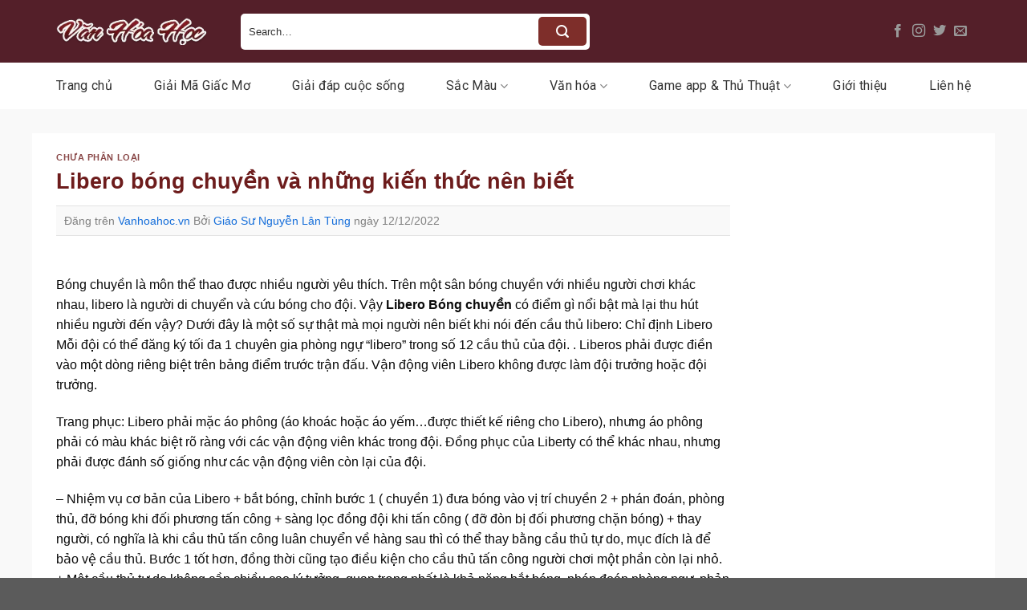

--- FILE ---
content_type: text/html; charset=UTF-8
request_url: https://vanhoahoc.vn/p/libero-la-gi.html
body_size: 25347
content:
<!DOCTYPE html>
<html lang="vi" prefix="og: https://ogp.me/ns#" class="loading-site no-js">
<head>
	<meta charset="UTF-8" />
	<link rel="profile" href="https://gmpg.org/xfn/11" />
	<link rel="pingback" href="https://vanhoahoc.vn/xmlrpc.php" />

	<script>(function(html){html.className = html.className.replace(/\bno-js\b/,'js')})(document.documentElement);</script>
<meta name="viewport" content="width=device-width, initial-scale=1" />
<!-- Tối ưu hóa công cụ tìm kiếm bởi Rank Math - https://rankmath.com/ -->
<title>Libero bóng chuyền và những kiến thức nên biết</title>
<meta name="description" content="Bóng chuyền là môn thể thao được nhiều người yêu thích. Trên một sân bóng chuyền với nhiều người chơi khác nhau, libero là người di chuyển và cứu bóng cho"/>
<meta name="robots" content="follow, index, max-snippet:-1, max-video-preview:-1, max-image-preview:large"/>
<link rel="canonical" href="https://vanhoahoc.vn/p/libero-la-gi.html" />
<meta property="og:locale" content="vi_VN" />
<meta property="og:type" content="article" />
<meta property="og:title" content="Libero bóng chuyền và những kiến thức nên biết" />
<meta property="og:description" content="Bóng chuyền là môn thể thao được nhiều người yêu thích. Trên một sân bóng chuyền với nhiều người chơi khác nhau, libero là người di chuyển và cứu bóng cho" />
<meta property="og:url" content="https://vanhoahoc.vn/p/libero-la-gi.html" />
<meta property="og:site_name" content="Văn Hóa Học" />
<meta property="og:updated_time" content="2024-06-01T04:57:03+07:00" />
<meta property="og:image" content="https://vanhoahoc.vn/wp-content/uploads/2024/05/no-photo-or-blank-image-icon-loading-images-vector-37375020.jpg" />
<meta property="og:image:secure_url" content="https://vanhoahoc.vn/wp-content/uploads/2024/05/no-photo-or-blank-image-icon-loading-images-vector-37375020.jpg" />
<meta property="og:image:width" content="1000" />
<meta property="og:image:height" content="855" />
<meta property="og:image:alt" content="Libero bóng chuyền và những kiến thức nên biết" />
<meta property="og:image:type" content="image/jpeg" />
<meta property="article:published_time" content="2022-12-12T23:48:35+07:00" />
<meta property="article:modified_time" content="2024-06-01T04:57:03+07:00" />
<meta name="twitter:card" content="summary_large_image" />
<meta name="twitter:title" content="Libero bóng chuyền và những kiến thức nên biết" />
<meta name="twitter:description" content="Bóng chuyền là môn thể thao được nhiều người yêu thích. Trên một sân bóng chuyền với nhiều người chơi khác nhau, libero là người di chuyển và cứu bóng cho" />
<meta name="twitter:image" content="https://vanhoahoc.vn/wp-content/uploads/2024/05/no-photo-or-blank-image-icon-loading-images-vector-37375020.jpg" />
<meta name="twitter:label1" content="Được viết bởi" />
<meta name="twitter:data1" content="Giáo Sư Nguyễn Lân Tùng" />
<meta name="twitter:label2" content="Thời gian để đọc" />
<meta name="twitter:data2" content="3 phút" />
<script type="application/ld+json" class="rank-math-schema">{"@context":"https://schema.org","@graph":[{"@type":["Person","Organization"],"@id":"https://vanhoahoc.vn/#person","name":"V\u0103n H\u00f3a H\u1ecdc"},{"@type":"WebSite","@id":"https://vanhoahoc.vn/#website","url":"https://vanhoahoc.vn","name":"V\u0103n H\u00f3a H\u1ecdc","publisher":{"@id":"https://vanhoahoc.vn/#person"},"inLanguage":"vi"},{"@type":"ImageObject","@id":"https://vanhoahoc.vn/wp-content/uploads/2024/05/no-photo-or-blank-image-icon-loading-images-vector-37375020.jpg","url":"https://vanhoahoc.vn/wp-content/uploads/2024/05/no-photo-or-blank-image-icon-loading-images-vector-37375020.jpg","width":"1000","height":"855","inLanguage":"vi"},{"@type":"WebPage","@id":"https://vanhoahoc.vn/p/libero-la-gi.html#webpage","url":"https://vanhoahoc.vn/p/libero-la-gi.html","name":"Libero b\u00f3ng chuy\u1ec1n v\u00e0 nh\u1eefng ki\u1ebfn th\u1ee9c n\u00ean bi\u1ebft","datePublished":"2022-12-12T23:48:35+07:00","dateModified":"2024-06-01T04:57:03+07:00","isPartOf":{"@id":"https://vanhoahoc.vn/#website"},"primaryImageOfPage":{"@id":"https://vanhoahoc.vn/wp-content/uploads/2024/05/no-photo-or-blank-image-icon-loading-images-vector-37375020.jpg"},"inLanguage":"vi"},{"@type":"Person","@id":"https://vanhoahoc.vn/author/gsnguyenlantung","name":"Gi\u00e1o S\u01b0 Nguy\u1ec5n L\u00e2n T\u00f9ng","url":"https://vanhoahoc.vn/author/gsnguyenlantung","image":{"@type":"ImageObject","@id":"https://secure.gravatar.com/avatar/33a5a25aaeb50d15c06ba7d8ae7799896c2b712ef1dfd36776b4ae63a079798f?s=96&amp;d=mm&amp;r=g","url":"https://secure.gravatar.com/avatar/33a5a25aaeb50d15c06ba7d8ae7799896c2b712ef1dfd36776b4ae63a079798f?s=96&amp;d=mm&amp;r=g","caption":"Gi\u00e1o S\u01b0 Nguy\u1ec5n L\u00e2n T\u00f9ng","inLanguage":"vi"},"sameAs":["http://vanhoahoc.vn","https://vanhoahoc.vn/author/gsnguyenlantung"]},{"@type":"BlogPosting","headline":"Libero b\u00f3ng chuy\u1ec1n v\u00e0 nh\u1eefng ki\u1ebfn th\u1ee9c n\u00ean bi\u1ebft","datePublished":"2022-12-12T23:48:35+07:00","dateModified":"2024-06-01T04:57:03+07:00","author":{"@id":"https://vanhoahoc.vn/author/gsnguyenlantung","name":"Gi\u00e1o S\u01b0 Nguy\u1ec5n L\u00e2n T\u00f9ng"},"publisher":{"@id":"https://vanhoahoc.vn/#person"},"description":"B\u00f3ng chuy\u1ec1n l\u00e0 m\u00f4n th\u1ec3 thao \u0111\u01b0\u1ee3c nhi\u1ec1u ng\u01b0\u1eddi y\u00eau th\u00edch. Tr\u00ean m\u1ed9t s\u00e2n b\u00f3ng chuy\u1ec1n v\u1edbi nhi\u1ec1u ng\u01b0\u1eddi ch\u01a1i kh\u00e1c nhau, libero l\u00e0 ng\u01b0\u1eddi di chuy\u1ec3n v\u00e0 c\u1ee9u b\u00f3ng cho","name":"Libero b\u00f3ng chuy\u1ec1n v\u00e0 nh\u1eefng ki\u1ebfn th\u1ee9c n\u00ean bi\u1ebft","@id":"https://vanhoahoc.vn/p/libero-la-gi.html#richSnippet","isPartOf":{"@id":"https://vanhoahoc.vn/p/libero-la-gi.html#webpage"},"image":{"@id":"https://vanhoahoc.vn/wp-content/uploads/2024/05/no-photo-or-blank-image-icon-loading-images-vector-37375020.jpg"},"inLanguage":"vi","mainEntityOfPage":{"@id":"https://vanhoahoc.vn/p/libero-la-gi.html#webpage"}}]}</script>
<!-- /Plugin SEO WordPress Rank Math -->

<link rel='dns-prefetch' href='//fonts.googleapis.com' />
<link href='https://fonts.gstatic.com' crossorigin rel='preconnect' />
<link rel='prefetch' href='https://vanhoahoc.vn/wp-content/themes/flatsome/assets/js/flatsome.js?ver=a0a7aee297766598a20e' />
<link rel='prefetch' href='https://vanhoahoc.vn/wp-content/themes/flatsome/assets/js/chunk.slider.js?ver=3.18.6' />
<link rel='prefetch' href='https://vanhoahoc.vn/wp-content/themes/flatsome/assets/js/chunk.popups.js?ver=3.18.6' />
<link rel='prefetch' href='https://vanhoahoc.vn/wp-content/themes/flatsome/assets/js/chunk.tooltips.js?ver=3.18.6' />
<link rel="alternate" type="application/rss+xml" title="Dòng thông tin Văn Hóa Học &raquo;" href="https://vanhoahoc.vn/feed" />
<link rel="alternate" type="application/rss+xml" title="Văn Hóa Học &raquo; Dòng bình luận" href="https://vanhoahoc.vn/comments/feed" />
<link rel="alternate" type="application/rss+xml" title="Văn Hóa Học &raquo; Libero bóng chuyền và những kiến thức nên biết Dòng bình luận" href="https://vanhoahoc.vn/p/libero-la-gi.html/feed" />
<link rel="alternate" title="oNhúng (JSON)" type="application/json+oembed" href="https://vanhoahoc.vn/wp-json/oembed/1.0/embed?url=https%3A%2F%2Fvanhoahoc.vn%2Fp%2Flibero-la-gi.html" />
<link rel="alternate" title="oNhúng (XML)" type="text/xml+oembed" href="https://vanhoahoc.vn/wp-json/oembed/1.0/embed?url=https%3A%2F%2Fvanhoahoc.vn%2Fp%2Flibero-la-gi.html&#038;format=xml" />
<style id='wp-img-auto-sizes-contain-inline-css' type='text/css'>
img:is([sizes=auto i],[sizes^="auto," i]){contain-intrinsic-size:3000px 1500px}
/*# sourceURL=wp-img-auto-sizes-contain-inline-css */
</style>
<style id='wp-emoji-styles-inline-css' type='text/css'>

	img.wp-smiley, img.emoji {
		display: inline !important;
		border: none !important;
		box-shadow: none !important;
		height: 1em !important;
		width: 1em !important;
		margin: 0 0.07em !important;
		vertical-align: -0.1em !important;
		background: none !important;
		padding: 0 !important;
	}
/*# sourceURL=wp-emoji-styles-inline-css */
</style>
<style id='wp-block-library-inline-css' type='text/css'>
:root{--wp-block-synced-color:#7a00df;--wp-block-synced-color--rgb:122,0,223;--wp-bound-block-color:var(--wp-block-synced-color);--wp-editor-canvas-background:#ddd;--wp-admin-theme-color:#007cba;--wp-admin-theme-color--rgb:0,124,186;--wp-admin-theme-color-darker-10:#006ba1;--wp-admin-theme-color-darker-10--rgb:0,107,160.5;--wp-admin-theme-color-darker-20:#005a87;--wp-admin-theme-color-darker-20--rgb:0,90,135;--wp-admin-border-width-focus:2px}@media (min-resolution:192dpi){:root{--wp-admin-border-width-focus:1.5px}}.wp-element-button{cursor:pointer}:root .has-very-light-gray-background-color{background-color:#eee}:root .has-very-dark-gray-background-color{background-color:#313131}:root .has-very-light-gray-color{color:#eee}:root .has-very-dark-gray-color{color:#313131}:root .has-vivid-green-cyan-to-vivid-cyan-blue-gradient-background{background:linear-gradient(135deg,#00d084,#0693e3)}:root .has-purple-crush-gradient-background{background:linear-gradient(135deg,#34e2e4,#4721fb 50%,#ab1dfe)}:root .has-hazy-dawn-gradient-background{background:linear-gradient(135deg,#faaca8,#dad0ec)}:root .has-subdued-olive-gradient-background{background:linear-gradient(135deg,#fafae1,#67a671)}:root .has-atomic-cream-gradient-background{background:linear-gradient(135deg,#fdd79a,#004a59)}:root .has-nightshade-gradient-background{background:linear-gradient(135deg,#330968,#31cdcf)}:root .has-midnight-gradient-background{background:linear-gradient(135deg,#020381,#2874fc)}:root{--wp--preset--font-size--normal:16px;--wp--preset--font-size--huge:42px}.has-regular-font-size{font-size:1em}.has-larger-font-size{font-size:2.625em}.has-normal-font-size{font-size:var(--wp--preset--font-size--normal)}.has-huge-font-size{font-size:var(--wp--preset--font-size--huge)}.has-text-align-center{text-align:center}.has-text-align-left{text-align:left}.has-text-align-right{text-align:right}.has-fit-text{white-space:nowrap!important}#end-resizable-editor-section{display:none}.aligncenter{clear:both}.items-justified-left{justify-content:flex-start}.items-justified-center{justify-content:center}.items-justified-right{justify-content:flex-end}.items-justified-space-between{justify-content:space-between}.screen-reader-text{border:0;clip-path:inset(50%);height:1px;margin:-1px;overflow:hidden;padding:0;position:absolute;width:1px;word-wrap:normal!important}.screen-reader-text:focus{background-color:#ddd;clip-path:none;color:#444;display:block;font-size:1em;height:auto;left:5px;line-height:normal;padding:15px 23px 14px;text-decoration:none;top:5px;width:auto;z-index:100000}html :where(.has-border-color){border-style:solid}html :where([style*=border-top-color]){border-top-style:solid}html :where([style*=border-right-color]){border-right-style:solid}html :where([style*=border-bottom-color]){border-bottom-style:solid}html :where([style*=border-left-color]){border-left-style:solid}html :where([style*=border-width]){border-style:solid}html :where([style*=border-top-width]){border-top-style:solid}html :where([style*=border-right-width]){border-right-style:solid}html :where([style*=border-bottom-width]){border-bottom-style:solid}html :where([style*=border-left-width]){border-left-style:solid}html :where(img[class*=wp-image-]){height:auto;max-width:100%}:where(figure){margin:0 0 1em}html :where(.is-position-sticky){--wp-admin--admin-bar--position-offset:var(--wp-admin--admin-bar--height,0px)}@media screen and (max-width:600px){html :where(.is-position-sticky){--wp-admin--admin-bar--position-offset:0px}}

/*# sourceURL=wp-block-library-inline-css */
</style><style id='global-styles-inline-css' type='text/css'>
:root{--wp--preset--aspect-ratio--square: 1;--wp--preset--aspect-ratio--4-3: 4/3;--wp--preset--aspect-ratio--3-4: 3/4;--wp--preset--aspect-ratio--3-2: 3/2;--wp--preset--aspect-ratio--2-3: 2/3;--wp--preset--aspect-ratio--16-9: 16/9;--wp--preset--aspect-ratio--9-16: 9/16;--wp--preset--color--black: #000000;--wp--preset--color--cyan-bluish-gray: #abb8c3;--wp--preset--color--white: #ffffff;--wp--preset--color--pale-pink: #f78da7;--wp--preset--color--vivid-red: #cf2e2e;--wp--preset--color--luminous-vivid-orange: #ff6900;--wp--preset--color--luminous-vivid-amber: #fcb900;--wp--preset--color--light-green-cyan: #7bdcb5;--wp--preset--color--vivid-green-cyan: #00d084;--wp--preset--color--pale-cyan-blue: #8ed1fc;--wp--preset--color--vivid-cyan-blue: #0693e3;--wp--preset--color--vivid-purple: #9b51e0;--wp--preset--color--primary: #7e2e2a;--wp--preset--color--secondary: #d26e4b;--wp--preset--color--success: #7a9c59;--wp--preset--color--alert: #b20000;--wp--preset--gradient--vivid-cyan-blue-to-vivid-purple: linear-gradient(135deg,rgb(6,147,227) 0%,rgb(155,81,224) 100%);--wp--preset--gradient--light-green-cyan-to-vivid-green-cyan: linear-gradient(135deg,rgb(122,220,180) 0%,rgb(0,208,130) 100%);--wp--preset--gradient--luminous-vivid-amber-to-luminous-vivid-orange: linear-gradient(135deg,rgb(252,185,0) 0%,rgb(255,105,0) 100%);--wp--preset--gradient--luminous-vivid-orange-to-vivid-red: linear-gradient(135deg,rgb(255,105,0) 0%,rgb(207,46,46) 100%);--wp--preset--gradient--very-light-gray-to-cyan-bluish-gray: linear-gradient(135deg,rgb(238,238,238) 0%,rgb(169,184,195) 100%);--wp--preset--gradient--cool-to-warm-spectrum: linear-gradient(135deg,rgb(74,234,220) 0%,rgb(151,120,209) 20%,rgb(207,42,186) 40%,rgb(238,44,130) 60%,rgb(251,105,98) 80%,rgb(254,248,76) 100%);--wp--preset--gradient--blush-light-purple: linear-gradient(135deg,rgb(255,206,236) 0%,rgb(152,150,240) 100%);--wp--preset--gradient--blush-bordeaux: linear-gradient(135deg,rgb(254,205,165) 0%,rgb(254,45,45) 50%,rgb(107,0,62) 100%);--wp--preset--gradient--luminous-dusk: linear-gradient(135deg,rgb(255,203,112) 0%,rgb(199,81,192) 50%,rgb(65,88,208) 100%);--wp--preset--gradient--pale-ocean: linear-gradient(135deg,rgb(255,245,203) 0%,rgb(182,227,212) 50%,rgb(51,167,181) 100%);--wp--preset--gradient--electric-grass: linear-gradient(135deg,rgb(202,248,128) 0%,rgb(113,206,126) 100%);--wp--preset--gradient--midnight: linear-gradient(135deg,rgb(2,3,129) 0%,rgb(40,116,252) 100%);--wp--preset--font-size--small: 13px;--wp--preset--font-size--medium: 20px;--wp--preset--font-size--large: 36px;--wp--preset--font-size--x-large: 42px;--wp--preset--spacing--20: 0.44rem;--wp--preset--spacing--30: 0.67rem;--wp--preset--spacing--40: 1rem;--wp--preset--spacing--50: 1.5rem;--wp--preset--spacing--60: 2.25rem;--wp--preset--spacing--70: 3.38rem;--wp--preset--spacing--80: 5.06rem;--wp--preset--shadow--natural: 6px 6px 9px rgba(0, 0, 0, 0.2);--wp--preset--shadow--deep: 12px 12px 50px rgba(0, 0, 0, 0.4);--wp--preset--shadow--sharp: 6px 6px 0px rgba(0, 0, 0, 0.2);--wp--preset--shadow--outlined: 6px 6px 0px -3px rgb(255, 255, 255), 6px 6px rgb(0, 0, 0);--wp--preset--shadow--crisp: 6px 6px 0px rgb(0, 0, 0);}:where(body) { margin: 0; }.wp-site-blocks > .alignleft { float: left; margin-right: 2em; }.wp-site-blocks > .alignright { float: right; margin-left: 2em; }.wp-site-blocks > .aligncenter { justify-content: center; margin-left: auto; margin-right: auto; }:where(.is-layout-flex){gap: 0.5em;}:where(.is-layout-grid){gap: 0.5em;}.is-layout-flow > .alignleft{float: left;margin-inline-start: 0;margin-inline-end: 2em;}.is-layout-flow > .alignright{float: right;margin-inline-start: 2em;margin-inline-end: 0;}.is-layout-flow > .aligncenter{margin-left: auto !important;margin-right: auto !important;}.is-layout-constrained > .alignleft{float: left;margin-inline-start: 0;margin-inline-end: 2em;}.is-layout-constrained > .alignright{float: right;margin-inline-start: 2em;margin-inline-end: 0;}.is-layout-constrained > .aligncenter{margin-left: auto !important;margin-right: auto !important;}.is-layout-constrained > :where(:not(.alignleft):not(.alignright):not(.alignfull)){margin-left: auto !important;margin-right: auto !important;}body .is-layout-flex{display: flex;}.is-layout-flex{flex-wrap: wrap;align-items: center;}.is-layout-flex > :is(*, div){margin: 0;}body .is-layout-grid{display: grid;}.is-layout-grid > :is(*, div){margin: 0;}body{padding-top: 0px;padding-right: 0px;padding-bottom: 0px;padding-left: 0px;}a:where(:not(.wp-element-button)){text-decoration: none;}:root :where(.wp-element-button, .wp-block-button__link){background-color: #32373c;border-width: 0;color: #fff;font-family: inherit;font-size: inherit;font-style: inherit;font-weight: inherit;letter-spacing: inherit;line-height: inherit;padding-top: calc(0.667em + 2px);padding-right: calc(1.333em + 2px);padding-bottom: calc(0.667em + 2px);padding-left: calc(1.333em + 2px);text-decoration: none;text-transform: inherit;}.has-black-color{color: var(--wp--preset--color--black) !important;}.has-cyan-bluish-gray-color{color: var(--wp--preset--color--cyan-bluish-gray) !important;}.has-white-color{color: var(--wp--preset--color--white) !important;}.has-pale-pink-color{color: var(--wp--preset--color--pale-pink) !important;}.has-vivid-red-color{color: var(--wp--preset--color--vivid-red) !important;}.has-luminous-vivid-orange-color{color: var(--wp--preset--color--luminous-vivid-orange) !important;}.has-luminous-vivid-amber-color{color: var(--wp--preset--color--luminous-vivid-amber) !important;}.has-light-green-cyan-color{color: var(--wp--preset--color--light-green-cyan) !important;}.has-vivid-green-cyan-color{color: var(--wp--preset--color--vivid-green-cyan) !important;}.has-pale-cyan-blue-color{color: var(--wp--preset--color--pale-cyan-blue) !important;}.has-vivid-cyan-blue-color{color: var(--wp--preset--color--vivid-cyan-blue) !important;}.has-vivid-purple-color{color: var(--wp--preset--color--vivid-purple) !important;}.has-primary-color{color: var(--wp--preset--color--primary) !important;}.has-secondary-color{color: var(--wp--preset--color--secondary) !important;}.has-success-color{color: var(--wp--preset--color--success) !important;}.has-alert-color{color: var(--wp--preset--color--alert) !important;}.has-black-background-color{background-color: var(--wp--preset--color--black) !important;}.has-cyan-bluish-gray-background-color{background-color: var(--wp--preset--color--cyan-bluish-gray) !important;}.has-white-background-color{background-color: var(--wp--preset--color--white) !important;}.has-pale-pink-background-color{background-color: var(--wp--preset--color--pale-pink) !important;}.has-vivid-red-background-color{background-color: var(--wp--preset--color--vivid-red) !important;}.has-luminous-vivid-orange-background-color{background-color: var(--wp--preset--color--luminous-vivid-orange) !important;}.has-luminous-vivid-amber-background-color{background-color: var(--wp--preset--color--luminous-vivid-amber) !important;}.has-light-green-cyan-background-color{background-color: var(--wp--preset--color--light-green-cyan) !important;}.has-vivid-green-cyan-background-color{background-color: var(--wp--preset--color--vivid-green-cyan) !important;}.has-pale-cyan-blue-background-color{background-color: var(--wp--preset--color--pale-cyan-blue) !important;}.has-vivid-cyan-blue-background-color{background-color: var(--wp--preset--color--vivid-cyan-blue) !important;}.has-vivid-purple-background-color{background-color: var(--wp--preset--color--vivid-purple) !important;}.has-primary-background-color{background-color: var(--wp--preset--color--primary) !important;}.has-secondary-background-color{background-color: var(--wp--preset--color--secondary) !important;}.has-success-background-color{background-color: var(--wp--preset--color--success) !important;}.has-alert-background-color{background-color: var(--wp--preset--color--alert) !important;}.has-black-border-color{border-color: var(--wp--preset--color--black) !important;}.has-cyan-bluish-gray-border-color{border-color: var(--wp--preset--color--cyan-bluish-gray) !important;}.has-white-border-color{border-color: var(--wp--preset--color--white) !important;}.has-pale-pink-border-color{border-color: var(--wp--preset--color--pale-pink) !important;}.has-vivid-red-border-color{border-color: var(--wp--preset--color--vivid-red) !important;}.has-luminous-vivid-orange-border-color{border-color: var(--wp--preset--color--luminous-vivid-orange) !important;}.has-luminous-vivid-amber-border-color{border-color: var(--wp--preset--color--luminous-vivid-amber) !important;}.has-light-green-cyan-border-color{border-color: var(--wp--preset--color--light-green-cyan) !important;}.has-vivid-green-cyan-border-color{border-color: var(--wp--preset--color--vivid-green-cyan) !important;}.has-pale-cyan-blue-border-color{border-color: var(--wp--preset--color--pale-cyan-blue) !important;}.has-vivid-cyan-blue-border-color{border-color: var(--wp--preset--color--vivid-cyan-blue) !important;}.has-vivid-purple-border-color{border-color: var(--wp--preset--color--vivid-purple) !important;}.has-primary-border-color{border-color: var(--wp--preset--color--primary) !important;}.has-secondary-border-color{border-color: var(--wp--preset--color--secondary) !important;}.has-success-border-color{border-color: var(--wp--preset--color--success) !important;}.has-alert-border-color{border-color: var(--wp--preset--color--alert) !important;}.has-vivid-cyan-blue-to-vivid-purple-gradient-background{background: var(--wp--preset--gradient--vivid-cyan-blue-to-vivid-purple) !important;}.has-light-green-cyan-to-vivid-green-cyan-gradient-background{background: var(--wp--preset--gradient--light-green-cyan-to-vivid-green-cyan) !important;}.has-luminous-vivid-amber-to-luminous-vivid-orange-gradient-background{background: var(--wp--preset--gradient--luminous-vivid-amber-to-luminous-vivid-orange) !important;}.has-luminous-vivid-orange-to-vivid-red-gradient-background{background: var(--wp--preset--gradient--luminous-vivid-orange-to-vivid-red) !important;}.has-very-light-gray-to-cyan-bluish-gray-gradient-background{background: var(--wp--preset--gradient--very-light-gray-to-cyan-bluish-gray) !important;}.has-cool-to-warm-spectrum-gradient-background{background: var(--wp--preset--gradient--cool-to-warm-spectrum) !important;}.has-blush-light-purple-gradient-background{background: var(--wp--preset--gradient--blush-light-purple) !important;}.has-blush-bordeaux-gradient-background{background: var(--wp--preset--gradient--blush-bordeaux) !important;}.has-luminous-dusk-gradient-background{background: var(--wp--preset--gradient--luminous-dusk) !important;}.has-pale-ocean-gradient-background{background: var(--wp--preset--gradient--pale-ocean) !important;}.has-electric-grass-gradient-background{background: var(--wp--preset--gradient--electric-grass) !important;}.has-midnight-gradient-background{background: var(--wp--preset--gradient--midnight) !important;}.has-small-font-size{font-size: var(--wp--preset--font-size--small) !important;}.has-medium-font-size{font-size: var(--wp--preset--font-size--medium) !important;}.has-large-font-size{font-size: var(--wp--preset--font-size--large) !important;}.has-x-large-font-size{font-size: var(--wp--preset--font-size--x-large) !important;}
/*# sourceURL=global-styles-inline-css */
</style>

<link rel='stylesheet' id='dashicons-css' href='https://vanhoahoc.vn/wp-includes/css/dashicons.min.css?ver=6.9' type='text/css' media='all' />
<link rel='stylesheet' id='post-views-counter-frontend-css' href='https://vanhoahoc.vn/wp-content/plugins/post-views-counter/css/frontend.min.css?ver=1.4.8' type='text/css' media='all' />
<link rel='stylesheet' id='ez-toc-css' href='https://vanhoahoc.vn/wp-content/plugins/easy-table-of-contents/assets/css/screen.min.css?ver=2.0.71' type='text/css' media='all' />
<style id='ez-toc-inline-css' type='text/css'>
div#ez-toc-container .ez-toc-title {font-size: 110%;}div#ez-toc-container .ez-toc-title {font-weight: 500;}div#ez-toc-container ul li {font-size: 100%;}div#ez-toc-container ul li {font-weight: 500;}div#ez-toc-container nav ul ul li {font-size: 95%;}div#ez-toc-container {width: 100%;}
/*# sourceURL=ez-toc-inline-css */
</style>
<link rel='stylesheet' id='flatsome-main-css' href='https://vanhoahoc.vn/wp-content/themes/flatsome/assets/css/flatsome.css?ver=3.18.6' type='text/css' media='all' />
<style id='flatsome-main-inline-css' type='text/css'>
@font-face {
				font-family: "fl-icons";
				font-display: block;
				src: url(https://vanhoahoc.vn/wp-content/themes/flatsome/assets/css/icons/fl-icons.eot?v=3.18.6);
				src:
					url(https://vanhoahoc.vn/wp-content/themes/flatsome/assets/css/icons/fl-icons.eot#iefix?v=3.18.6) format("embedded-opentype"),
					url(https://vanhoahoc.vn/wp-content/themes/flatsome/assets/css/icons/fl-icons.woff2?v=3.18.6) format("woff2"),
					url(https://vanhoahoc.vn/wp-content/themes/flatsome/assets/css/icons/fl-icons.ttf?v=3.18.6) format("truetype"),
					url(https://vanhoahoc.vn/wp-content/themes/flatsome/assets/css/icons/fl-icons.woff?v=3.18.6) format("woff"),
					url(https://vanhoahoc.vn/wp-content/themes/flatsome/assets/css/icons/fl-icons.svg?v=3.18.6#fl-icons) format("svg");
			}
/*# sourceURL=flatsome-main-inline-css */
</style>
<link rel='stylesheet' id='flatsome-style-css' href='https://vanhoahoc.vn/wp-content/themes/flatsome-child/style.css?ver=3.0' type='text/css' media='all' />
<link rel='stylesheet' id='flatsome-googlefonts-css' href='//fonts.googleapis.com/css?family=Merriweather%3Aregular%2C700%7CRoboto%3Aregular%2Cregular%2C700%7CDancing+Script%3Aregular%2Cregular&#038;display=swap&#038;ver=3.9' type='text/css' media='all' />
<script type="text/javascript" src="https://vanhoahoc.vn/wp-includes/js/jquery/jquery.min.js?ver=3.7.1" id="jquery-core-js"></script>
<script type="text/javascript" src="https://vanhoahoc.vn/wp-includes/js/jquery/jquery-migrate.min.js?ver=3.4.1" id="jquery-migrate-js"></script>
<link rel="https://api.w.org/" href="https://vanhoahoc.vn/wp-json/" /><link rel="alternate" title="JSON" type="application/json" href="https://vanhoahoc.vn/wp-json/wp/v2/posts/24994" /><link rel="EditURI" type="application/rsd+xml" title="RSD" href="https://vanhoahoc.vn/xmlrpc.php?rsd" />
<meta name="generator" content="WordPress 6.9" />
<link rel='shortlink' href='https://vanhoahoc.vn/?p=24994' />
<style>.bg{opacity: 0; transition: opacity 1s; -webkit-transition: opacity 1s;} .bg-loaded{opacity: 1;}</style><meta name="google-site-verification" content="OfauOk0fqPK9EFfqHUV4rUIlB-Oz0teOS1xFAUnposo" />
<meta name="google-site-verification" content="H996AqwN799cV_D1pNhMhgAbzHAJKeQf-wRsAthL0r0" />

<script type="application/ld+json">
{
  "@context": "https://schema.org/",
  "@type": "Person",
  "name": "giáo sư Nguyễn Lân Tùng",
  "url": "https://vanhoahoc.vn/",
  "image": "https://vanhoahoc.vn/wp-content/uploads/2024/07/Hinh-1.jpg",
  "sameAs": [
    "https://www.facebook.com/gsnguyenlantung/",
    "https://x.com/gsnguyenlantung",
    "https://www.youtube.com/@gsnguyenlantung",
    "https://www.pinterest.com/gsnguyenlantung/",
    "https://gsnguyenlantung.tumblr.com/",
    "https://vanhoahoc.vn/"
  ],
  "jobTitle": "Giám Đốc",
  "worksFor": {
    "@type": "Organization",
    "name": "Phòng Thí nghiệm Trọng điểm về Công nghệ"
  }  
}
</script>


<script type="application/ld+json">
{
  "@context": "https://schema.org",
  "@type": "Organization",
  "name": "TRUNG TÂM VHH LÝ LUẬN VÀ ỨNG DỤNG",
  "alternateName": "Văn Hóa Học",
  "url": "https://vanhoahoc.vn/",
  "logo": "https://vanhoahoc.vn/wp-content/uploads/2024/06/logoo.png",
  "sameAs": [
    "https://www.facebook.com/vanhoahocvn/",
    "https://twitter.com/vanhoahocvn",
    "https://www.youtube.com/@vanhoahocvn",
    "https://www.linkedin.com/in/vanhoahocvn/",
    "https://vanhoahoc.vn/",
    "https://www.tumblr.com/vanhoahocvn"
  ]
}
</script><link rel="icon" href="https://vanhoahoc.vn/wp-content/uploads/2024/06/cropped-logo-32x32.png" sizes="32x32" />
<link rel="icon" href="https://vanhoahoc.vn/wp-content/uploads/2024/06/cropped-logo-192x192.png" sizes="192x192" />
<link rel="apple-touch-icon" href="https://vanhoahoc.vn/wp-content/uploads/2024/06/cropped-logo-180x180.png" />
<meta name="msapplication-TileImage" content="https://vanhoahoc.vn/wp-content/uploads/2024/06/cropped-logo-270x270.png" />
<style id="custom-css" type="text/css">:root {--primary-color: #7e2e2a;--fs-color-primary: #7e2e2a;--fs-color-secondary: #d26e4b;--fs-color-success: #7a9c59;--fs-color-alert: #b20000;--fs-experimental-link-color: #156eda;--fs-experimental-link-color-hover: #111;}.tooltipster-base {--tooltip-color: #fff;--tooltip-bg-color: #000;}.off-canvas-right .mfp-content, .off-canvas-left .mfp-content {--drawer-width: 300px;}.container-width, .full-width .ubermenu-nav, .container, .row{max-width: 1170px}.row.row-collapse{max-width: 1140px}.row.row-small{max-width: 1162.5px}.row.row-large{max-width: 1200px}.sticky-add-to-cart--active, #wrapper,#main,#main.dark{background-color: #f9f9f9}.header-main{height: 78px}#logo img{max-height: 78px}#logo{width:200px;}.header-bottom{min-height: 56px}.header-top{min-height: 30px}.transparent .header-main{height: 90px}.transparent #logo img{max-height: 90px}.has-transparent + .page-title:first-of-type,.has-transparent + #main > .page-title,.has-transparent + #main > div > .page-title,.has-transparent + #main .page-header-wrapper:first-of-type .page-title{padding-top: 140px;}.header.show-on-scroll,.stuck .header-main{height:70px!important}.stuck #logo img{max-height: 70px!important}.search-form{ width: 54%;}.header-bg-color {background-color: #541f29}.header-bottom {background-color: #ffffff}.stuck .header-main .nav > li > a{line-height: 50px }.header-bottom-nav > li > a{line-height: 38px }@media (max-width: 549px) {.header-main{height: 97px}#logo img{max-height: 97px}}.nav-dropdown{border-radius:5px}.nav-dropdown{font-size:100%}body{color: #0a0a0a}h1,h2,h3,h4,h5,h6,.heading-font{color: #6d1c1c;}body{font-family: Roboto, sans-serif;}body {font-weight: 400;font-style: normal;}.nav > li > a {font-family: Roboto, sans-serif;}.mobile-sidebar-levels-2 .nav > li > ul > li > a {font-family: Roboto, sans-serif;}.nav > li > a,.mobile-sidebar-levels-2 .nav > li > ul > li > a {font-weight: 700;font-style: normal;}h1,h2,h3,h4,h5,h6,.heading-font, .off-canvas-center .nav-sidebar.nav-vertical > li > a{font-family: Merriweather, sans-serif;}h1,h2,h3,h4,h5,h6,.heading-font,.banner h1,.banner h2 {font-weight: 700;font-style: normal;}.alt-font{font-family: "Dancing Script", sans-serif;}.alt-font {font-weight: 400!important;font-style: normal!important;}.breadcrumbs{text-transform: none;}button,.button{text-transform: none;}.nav > li > a, .links > li > a{text-transform: none;}.section-title span{text-transform: none;}h3.widget-title,span.widget-title{text-transform: none;}.nav-vertical-fly-out > li + li {border-top-width: 1px; border-top-style: solid;}/* Custom CSS */.entry-author.author-box .tacgia{display:none}.absolute-footer{display:none}.searchform-wrapper form input {height:45px;border-radius:5px;color:#333!important;border:0px;background:#fff!important}::placeholder {color: #333}.searchform .button.icon i{color:#fff}.searchform-wrapper form{background:#fff!important;border-radius:5px!important;}.searchform .button.icon{ background:var(--primary-color)!important;border-radius:5px;width:60px;height:36px}.searchform-wrapper.form-flat .flex-col:last-of-type{margin-left: -4.3em;}.cat-item{border-radius: 5px;padding: 0px 15px;background: #f1f1f1;margin-top:10px!important;font-size:15px;color:#333}.cat-item.current-cat.active, .cat-item:hover{background:#1384bd;}.cat-item.current-cat.active a, .cat-item:hover a{color:#fff!important;font-weight:700}.widget-title{color:#333;border-bottom:1px solid #333;padding-bottom:5px;margin-bottom:40px!important}.is-divider{display:none}/*menu*/.header-bottom .flex-col.hide-for-medium.flex-center{width:100%}.header-bottom .flex-col.hide-for-medium.flex-center .nav-center {justify-content: space-between;display: flex;}.header-bottom-nav > li > a{font-size:16px;font-weight:400!important;color:#333}.page-wrapper .row.row-large{background:#fff;padding-top:25px!important}b, strong {font-weight: inherit;font-weight: bold!important;}#ez-toc-container{width:100%;clear: both;display: inline-block;padding: 10px;background: #fcfcfc;border: 1px dashed #ccc;margin-bottom: 2em;box-shadow:none}.ez-toc-title-container{text-align:center;background: #dedede;line-height: 30px;}#ez-toc-container li a{font-size: 16px;font-weight: 700;color: #1f7ecb;border-bottom: 1px dashed;padding-top:10px}#ez-toc-container ul li ul li a{font-weight:400;font-size:15px}.ez-toc-icon-toggle-span svg{display:none}.ez-toc-icon-toggle-span:before{content: "\f107";font-family: fl-icons;font-size:20px}#ez-toc-container .ez-toc-js-icon-con, #ez-toc-container .ez-toc-toggle label, .ez-toc-cssicon{border:0px}.text-center .social-icons i{width: 40px;height: 40px;background: #f9f9f9;border-radius: 50%;line-height: 40px;text-align: center;color:#333;font-size:15px}.text-center .social-icons:before{content:"Chia sẽ bài viết này:";display:block;font-size: 1.3em;margin-bottom: 1em;text-align: center;color: #222;font-weight: 600;}/*trang bai viet*/.xem-them .tieu-de-xem-them {font-weight: 700;display: block;margin-bottom: 10px;font-size: 16px;color: #333;margin-top:10px}.xem-them ul li {margin-bottom: 5px;}.xem-them ul li a {font-weight: 400;font-size: 16px;color: #333;}.xem-them ul li a:hover {text-decoration: underline;}.box-blog-post .is-divider{ height: 1px; margin-top:0.4em;margin-bottom: 0.1em;}h5.post-title.is-large {font-size:17px;line-height:1.5em;}.blog-single .entry-meta {text-transform: none;font-size: 14px;letter-spacing: 0;color: gray;border-top: 1px solid #e2e2e2;border-bottom: 1px solid #e2e2e2;padding: 10px;background: #f9f9f9;}.danh-muc {margin-bottom: 15px;}.danh-muc span.title, .the-tim-kiem span.title {border-radius: 4px;background: var(--primary-color);padding: 4px 10px;color: white;margin-right: 5px;}.danh-muc a, .the-tim-kiem a {line-height:32px;border-radius: 4px;margin-bottom: 10px;padding: 4px 10px;background: #dedede;color: #464646;}.danh-muc a:hover, .the-tim-kiem a:hover {background: #1fc1cb;color: white;}.bai-viet-lien-quan {margin-top: 15px;}.bai-viet-lien-quan ul {margin-top: 10px; display: flex;width: 100%;flex-wrap: wrap;justify-content: space-between;}.bai-viet-lien-quan ul li {list-style: none;width: 32%;color: graytext;float: left;}.bai-viet-lien-quan ul li .box-image img {border-radius: 4px;object-fit: cover;object-position: center;height:150px}.bai-viet-lien-quan h4 {font-weight:400;font-size: 15px;color: #333;line-height: 19px;padding-top: 7px;overflow: hidden;text-overflow: ellipsis;overflow: hidden;display: -webkit-box;-webkit-box-orient: vertical;-webkit-line-clamp: 2;font-family:arial}/*danh muc*/#post-list h5.post-title.is-large{font-size: 20px;font-weight: 400;line-height: 1.5;}#post-list .col.post-item{border-top:1px solid #f1f1f1;padding:20px 0px}#post-list .col.post-item:first-child{border-top:0px}#post-list .col.post-item:first-child h5.post-title.is-large a{text-overflow: ellipsis;overflow: hidden;display: -webkit-box;-webkit-box-orient: vertical;-webkit-line-clamp: 2;font-weight:700}@media screen and (min-width: 600px){#post-list .col.post-item .box-image{width:35%!important}#post-list .col.post-item:first-child .box-image{width:70%!important}#post-list .col.post-item:first-child .box-text{background:#e9f6ff;vertical-align: top;}#post-list .col.post-item:not(:first-child) .box-vertical{display:flex;flex-direction: row-reverse;}.post-sidebar.large-3.col{padding-left:10px}#post-list .col.post-item:not(:first-child) .box-vertical .box-text{padding-left:0px}}@media screen and (max-width: 600px){#post-list .col.post-item:nth-child(n+4):nth-child(-n+9){width:100%!important;}.bai-viet-lien-quan ul li {list-style: none;width: 100%;}.intro-box-subcribe{flex-wrap: wrap;}.intro-box-subcribe__form input{width:200px!important}.searchform-wrapper form{border-radius:99px!important;border:1px solid #eee;position:absolute;top:-50px;width:100%}.searchform .button.icon{background:none!important}.searchform .button.icon i{color:var(--primary-color)}}@media screen and (min-width: 600px) and (max-width: 970px){.intro-box-subcribe{flex-wrap: wrap!important;}}#post-list .col.post-item:nth-child(n+4):nth-child(-n+9) .box-image, #post-list .col.post-item:nth-child(n+4):nth-child(-n+9) .box-text p{display:none}#post-list .col.post-item:nth-child(n+4):nth-child(-n+9){width:33%;display:inline-block;padding:0px;vertical-align:top}#post-list .col.post-item:nth-child(n+4):nth-child(-n+9) .box-text a{font-size:15px!important;font-family:arial;font-weight:700; overflow: hidden;display: -webkit-box;-webkit-box-orient: vertical;-webkit-line-clamp: 2;padding-right:20px}#post-list .col.post-item:nth-child(n+4):nth-child(-n+9):after{text-align: center;position: absolute;top: 20px;right: 15px;border: solid #1da64c;border-width: 0 3px 3px 0;display: inline-block;padding: 3px;transform: rotate(-45deg);-webkit-transform: rotate(-45deg);content: ' ';}#post-list .row{display:block}.row .row:not(.row-collapse) {margin-left:0px;margin-right:0px;}/*home*/body, h1, h2, h3, h4, h6{font-family:arial!important}.mau .post-item .box-image{display:none}.box-image{border-radius:10px}.box-text a{ overflow: hidden;display: -webkit-box;-webkit-box-orient: vertical;-webkit-line-clamp: 2;}.is-larger{font-family:arial;font-size:18px}h5.post-title.is-small a {font-size:16px; overflow: hidden;display: -webkit-box;-webkit-box-orient: vertical;-webkit-line-clamp: 2;font-family:arial;color:#555}.section-title-container{margin-bottom:10px}.section-title-normal span {border-bottom: 3px solid rgba(126,46, 42, 1);}.section-title-normal{border-bottom:1px solid #eee}.row-small>.col, .row-small>.flickity-viewport>.flickity-slider>.col {padding: 0 5px 19.6px;}.button span{font-weight:400;padding:10px 10px}.mau .post-meta{font-size: 14px;color: #54c352}/*contac fỏm7*/.intro-box-subcribe {margin-top: 0px;margin-right: 10px;padding: 18px 15px;display: -webkit-box;display: -ms-flexbox;display: flex;-webkit-box-align: center;-ms-flex-align: center;align-items: center;position: relative;overflow: hidden;background-color: #012c3b;background-repeat: no-repeat;background-image: url([data-uri]);background-position: calc(100% + 24px) 16px;border-radius:10px}.intro-box-subcribe__desc {width: 212px;margin-right: 12px}.intro-box-subcribe__desc__title {display: -webkit-inline-box;display: -ms-inline-flexbox;display: inline-flex;-webkit-box-align: center;-ms-flex-align: center;align-items: center;font-weight: 700;color: #fff;font-size: 15px;margin-bottom: 8px}.intro-box-subcribe__desc__title svg {margin-right: 10px}.intro-box-subcribe__desc__desc {line-height: 1.3;color: #88ccd4;font-size:14px}.intro-box-subcribe__form form {display: -webkit-box;display: -ms-flexbox;display: flex;margin-bottom:0px}.intro-box-subcribe__form input {width: 330px;padding: 25px 36px;border-radius: 20px;border: 1px solid #012c3b;margin-right: 14px;font-size: 12px}.intro-box-subcribe__form button {border-radius: 20px;font-weight: 700;padding: 5px 15px;display: -webkit-box;display: -ms-flexbox;display: flex;-webkit-box-align: center;-ms-flex-align: center;align-items: center;background:var(--primary-color);color:#fff;font-size:15px;white-space: nowrap;}.intro-box-subcribe__form button svg {margin-right: 10px}* {scrollbar-color: var(--primary-color) #ccc;scrollbar-width: thin;}.entry-author.author-box .row, .entry-author.author-box .tacgia{display:none}.label-new.menu-item > a:after{content:"Mới";}.label-hot.menu-item > a:after{content:"Thịnh hành";}.label-sale.menu-item > a:after{content:"Giảm giá";}.label-popular.menu-item > a:after{content:"Phổ biến";}</style></head>

<body class="wp-singular post-template-default single single-post postid-24994 single-format-standard wp-theme-flatsome wp-child-theme-flatsome-child lightbox nav-dropdown-has-arrow nav-dropdown-has-shadow">


<a class="skip-link screen-reader-text" href="#main">Chuyển đến nội dung</a>

<div id="wrapper">

	
	<header id="header" class="header ">
		<div class="header-wrapper">
			<div id="masthead" class="header-main hide-for-sticky">
      <div class="header-inner flex-row container logo-left medium-logo-center" role="navigation">

          <!-- Logo -->
          <div id="logo" class="flex-col logo">
            
<!-- Header logo -->
<a href="https://vanhoahoc.vn/" title="Văn Hóa Học" rel="home">
		<img width="261" height="45" src="https://vanhoahoc.vn/wp-content/uploads/2024/06/logoo.png" class="header_logo header-logo" alt="Văn Hóa Học"/><img  width="261" height="45" src="https://vanhoahoc.vn/wp-content/uploads/2024/06/logoo.png" class="header-logo-dark" alt="Văn Hóa Học"/></a>
          </div>

          <!-- Mobile Left Elements -->
          <div class="flex-col show-for-medium flex-left">
            <ul class="mobile-nav nav nav-left ">
                          </ul>
          </div>

          <!-- Left Elements -->
          <div class="flex-col hide-for-medium flex-left
            flex-grow">
            <ul class="header-nav header-nav-main nav nav-left  nav-uppercase" >
              <li class="header-search-form search-form html relative has-icon">
	<div class="header-search-form-wrapper">
		<div class="searchform-wrapper ux-search-box relative form-flat is-normal"><form method="get" class="searchform" action="https://vanhoahoc.vn/" role="search">
		<div class="flex-row relative">
			<div class="flex-col flex-grow">
	   	   <input type="search" class="search-field mb-0" name="s" value="" id="s" placeholder="Search&hellip;" />
			</div>
			<div class="flex-col">
				<button type="submit" class="ux-search-submit submit-button secondary button icon mb-0" aria-label="Nộp">
					<i class="icon-search" ></i>				</button>
			</div>
		</div>
    <div class="live-search-results text-left z-top"></div>
</form>
</div>	</div>
</li>
            </ul>
          </div>

          <!-- Right Elements -->
          <div class="flex-col hide-for-medium flex-right">
            <ul class="header-nav header-nav-main nav nav-right  nav-uppercase">
              <li class="html header-social-icons ml-0">
	<div class="social-icons follow-icons" ><a href="http://url" target="_blank" data-label="Facebook" class="icon plain facebook tooltip" title="Theo dõi trên Facebook" aria-label="Theo dõi trên Facebook" rel="noopener nofollow" ><i class="icon-facebook" ></i></a><a href="http://url" target="_blank" data-label="Instagram" class="icon plain instagram tooltip" title="Theo dõi trên Instagram" aria-label="Theo dõi trên Instagram" rel="noopener nofollow" ><i class="icon-instagram" ></i></a><a href="http://url" data-label="Twitter" target="_blank" class="icon plain twitter tooltip" title="Theo dõi trên Twitter" aria-label="Theo dõi trên Twitter" rel="noopener nofollow" ><i class="icon-twitter" ></i></a><a href="/cdn-cgi/l/email-protection#067f69737446636b676f6a" data-label="E-mail" target="_blank" class="icon plain email tooltip" title="Gửi email cho chúng tôi" aria-label="Gửi email cho chúng tôi" rel="nofollow noopener"><i class="icon-envelop" ></i></a></div></li>
            </ul>
          </div>

          <!-- Mobile Right Elements -->
          <div class="flex-col show-for-medium flex-right">
            <ul class="mobile-nav nav nav-right ">
                          </ul>
          </div>

      </div>

      </div>
<div id="wide-nav" class="header-bottom wide-nav hide-for-sticky flex-has-center">
    <div class="flex-row container">

            
                        <div class="flex-col hide-for-medium flex-center">
                <ul class="nav header-nav header-bottom-nav nav-center  nav-line-bottom nav-size-medium nav-uppercase">
                    <li id="menu-item-25854" class="menu-item menu-item-type-custom menu-item-object-custom menu-item-home menu-item-25854 menu-item-design-default"><a href="https://vanhoahoc.vn/" class="nav-top-link">Trang chủ</a></li>
<li id="menu-item-73524" class="menu-item menu-item-type-taxonomy menu-item-object-category menu-item-73524 menu-item-design-default"><a href="https://vanhoahoc.vn/giai-ma-giac-mo" class="nav-top-link">Giải Mã Giấc Mơ</a></li>
<li id="menu-item-73508" class="menu-item menu-item-type-taxonomy menu-item-object-category menu-item-73508 menu-item-design-default"><a href="https://vanhoahoc.vn/giai-dap-cuoc-song" class="nav-top-link">Giải đáp cuộc sống</a></li>
<li id="menu-item-73526" class="menu-item menu-item-type-custom menu-item-object-custom menu-item-has-children menu-item-73526 menu-item-design-default has-dropdown"><a href="#" class="nav-top-link" aria-expanded="false" aria-haspopup="menu">Sắc Màu<i class="icon-angle-down" ></i></a>
<ul class="sub-menu nav-dropdown nav-dropdown-simple">
	<li id="menu-item-73530" class="menu-item menu-item-type-taxonomy menu-item-object-category menu-item-73530"><a href="https://vanhoahoc.vn/hinh-xam">Hình Xăm</a></li>
	<li id="menu-item-73529" class="menu-item menu-item-type-taxonomy menu-item-object-category menu-item-73529"><a href="https://vanhoahoc.vn/hinh-nen">Hình Nền</a></li>
	<li id="menu-item-73528" class="menu-item menu-item-type-taxonomy menu-item-object-category menu-item-73528"><a href="https://vanhoahoc.vn/hinh-avatar">Hình Avatar</a></li>
	<li id="menu-item-73531" class="menu-item menu-item-type-taxonomy menu-item-object-category menu-item-73531"><a href="https://vanhoahoc.vn/tranh">Tranh</a></li>
</ul>
</li>
<li id="menu-item-72731" class="menu-item menu-item-type-taxonomy menu-item-object-category menu-item-has-children menu-item-72731 menu-item-design-default has-dropdown"><a href="https://vanhoahoc.vn/van-hoa-hoc" class="nav-top-link" aria-expanded="false" aria-haspopup="menu">Văn hóa<i class="icon-angle-down" ></i></a>
<ul class="sub-menu nav-dropdown nav-dropdown-simple">
	<li id="menu-item-79297" class="menu-item menu-item-type-custom menu-item-object-custom menu-item-79297"><a href="https://phebinhvanhoc.com.vn/">Phê Bình Văn Học</a></li>
	<li id="menu-item-25877" class="menu-item menu-item-type-custom menu-item-object-custom menu-item-25877"><a href="#van-hoa-am-thuc">Văn Hóa Ẩm Thực</a></li>
	<li id="menu-item-73532" class="menu-item menu-item-type-taxonomy menu-item-object-category menu-item-73532"><a href="https://vanhoahoc.vn/thuat-ngu-tieng-trung">Thuật Ngữ Tiếng Trung</a></li>
</ul>
</li>
<li id="menu-item-73682" class="menu-item menu-item-type-custom menu-item-object-custom menu-item-has-children menu-item-73682 menu-item-design-default has-dropdown"><a href="#" class="nav-top-link" aria-expanded="false" aria-haspopup="menu">Game app &#038; Thủ Thuật<i class="icon-angle-down" ></i></a>
<ul class="sub-menu nav-dropdown nav-dropdown-simple">
	<li id="menu-item-73685" class="menu-item menu-item-type-taxonomy menu-item-object-category menu-item-73685"><a href="https://vanhoahoc.vn/game-app">Game App</a></li>
	<li id="menu-item-73686" class="menu-item menu-item-type-taxonomy menu-item-object-category menu-item-73686"><a href="https://vanhoahoc.vn/thu-thuat">Thủ Thuật</a></li>
	<li id="menu-item-73989" class="menu-item menu-item-type-custom menu-item-object-custom menu-item-73989"><a href="http://vnq8.pro/">VNQ8</a></li>
</ul>
</li>
<li id="menu-item-72733" class="menu-item menu-item-type-post_type menu-item-object-page menu-item-72733 menu-item-design-default"><a href="https://vanhoahoc.vn/gioi-thieu-trung-tam-van-hoa-hoc-ly-luan-va-ung-dung" class="nav-top-link">Giới thiệu</a></li>
<li id="menu-item-72732" class="menu-item menu-item-type-post_type menu-item-object-page menu-item-72732 menu-item-design-default"><a href="https://vanhoahoc.vn/lien-he" class="nav-top-link">Liên hệ</a></li>
                </ul>
            </div>
            
            
                          <div class="flex-col show-for-medium flex-grow">
                  <ul class="nav header-bottom-nav nav-center mobile-nav  nav-line-bottom nav-size-medium nav-uppercase">
                      <li class="header-search-form search-form html relative has-icon">
	<div class="header-search-form-wrapper">
		<div class="searchform-wrapper ux-search-box relative form-flat is-normal"><form method="get" class="searchform" action="https://vanhoahoc.vn/" role="search">
		<div class="flex-row relative">
			<div class="flex-col flex-grow">
	   	   <input type="search" class="search-field mb-0" name="s" value="" id="s" placeholder="Search&hellip;" />
			</div>
			<div class="flex-col">
				<button type="submit" class="ux-search-submit submit-button secondary button icon mb-0" aria-label="Nộp">
					<i class="icon-search" ></i>				</button>
			</div>
		</div>
    <div class="live-search-results text-left z-top"></div>
</form>
</div>	</div>
</li>
                  </ul>
              </div>
            
    </div>
</div>

<div class="header-bg-container fill"><div class="header-bg-image fill"></div><div class="header-bg-color fill"></div></div>		</div>
	</header>

	
	<main id="main" class="">

<div id="content" class="blog-wrapper blog-single page-wrapper">
	

<div class="row row-large ">

	<div class="large-9 col">
		


<article id="post-24994" class="post-24994 post type-post status-publish format-standard has-post-thumbnail hentry">
	<div class="article-inner ">
		<header class="entry-header">
	<div class="entry-header-text entry-header-text-top text-left">
		<h6 class="entry-category is-xsmall">Chưa phân loại</h6><h1 class="entry-title">Libero bóng chuyền và những kiến thức nên biết</h1><div class="entry-divider is-divider small"></div>
	<div class="entry-meta uppercase is-xsmall">
		<div class="tp-post-meta">
        <span>Đăng trên <a href="https://vanhoahoc.vn">Vanhoahoc.vn</a></span>
        <span class="meta-author vcard">Bởi <a class="url fn n" href="https://vanhoahoc.vn/author/gsnguyenlantung">Giáo Sư Nguyễn Lân Tùng</a></span> 
        <span>ngày <time class="entry-date published" datetime="2022-12-12T23:48:35+07:00">12/12/2022</time><time class="updated" datetime="2024-06-01T04:57:03+07:00">01/06/2024</time></span> 
    </div>	</div>
	</div>
				</header>
		<div class="entry-content single-page">
 
 <style>.vnrewrite-content img{margin: 5px auto;max-width: 100%;display: block;}.vnrewrite-content img + em, .vnrewrite-content img + noscript + em{margin: 8px auto;display: block;text-align: center}</style><div class="vnrewrite-content" data-time="10"><p>Bóng chuyền là môn thể thao được nhiều người yêu thích. Trên một sân bóng chuyền với nhiều người chơi khác nhau, libero là người di chuyển và cứu bóng cho đội. Vậy <strong>Libero Bóng chuyền</strong> có điểm gì nổi bật mà lại thu hút nhiều người đến vậy? Dưới đây là một số sự thật mà mọi người nên biết khi nói đến cầu thủ libero: Chỉ định Libero Mỗi đội có thể đăng ký tối đa 1 chuyên gia phòng ngự “libero” trong số 12 cầu thủ của đội. . Liberos phải được điền vào một dòng riêng biệt trên bảng điểm trước trận đấu. Vận động viên Libero không được làm đội trưởng hoặc đội trưởng. </p>
<p>Trang phục: Libero phải mặc áo phông (áo khoác hoặc áo yếm…được thiết kế riêng cho Libero), nhưng áo phông phải có màu khác biệt rõ ràng với các vận động viên khác trong đội. Đồng phục của Liberty có thể khác nhau, nhưng phải được đánh số giống như các vận động viên còn lại của đội. </p>
<p>– Nhiệm vụ cơ bản của Libero + bắt bóng, chỉnh bước 1 ( chuyền 1) đưa bóng vào vị trí chuyền 2 + phán đoán, phòng thủ, đỡ bóng khi đối phương tấn công + sàng lọc đồng đội khi tấn công ( đỡ đòn bị đối phương chặn bóng) + thay người, có nghĩa là khi cầu thủ tấn công luân chuyển về hàng sau thì có thể thay bằng cầu thủ tự do, mục đích là để bảo vệ cầu thủ. Bước 1 tốt hơn, đồng thời cũng tạo điều kiện cho cầu thủ tấn công người chơi một phần còn lại nhỏ. + Một cầu thủ tự do không cần chiều cao lý tưởng, quan trọng nhất là khả năng bắt bóng, phán đoán phòng ngự, phản ứng nhanh…</p>
<p>– Libero mắc lỗi khiến đội mất điểm + phạm lỗi. Nếu vị trí của cầu thủ tự do ở trên vạch 3m, cầu thủ không được nhảy lên điều bóng sang phần sân đối phương (nghĩa là khi đẩy bóng sang phần sân đối phương, chân của cầu thủ tự do không được chạm đất ở vị trí cùng lúc) + cầu thủ tự do sút bóng không chính xác. Khi đổi người phải đổi đúng vị trí và đúng chiều quay, nếu sai sẽ bị trừ điểm. + Các Libero đóng vai trò là những người chơi ở hàng sau và không được phép đánh bóng ở bất cứ đâu trên sân (kể cả trong sân và trong khu vực tự do) nếu tại thời điểm thực hiện cú đánh, bóng đã hoàn toàn ở trên mép trên. của lưới. </p>
<p>– Thay người Libero + Thay người Libero không được tính là thay người thông thường + Không hạn chế số lần thay người Libero cho hàng hậu vệ của đội, nhưng giữa hai lần thay người Libero bên phải trong 1 pha bóng. + Cầu thủ Libero chỉ có thể được thay thế bởi cầu thủ hàng sau được thay thế bởi libero. + Libero phải thay người khi bóng chết và trước khi tiếng còi khai cuộc vang lên. Khi bắt đầu mỗi hiệp, trọng tài thứ hai kiểm tra đội hình theo thẻ vị trí + sau khi tiếng còi khai cuộc vang lên, libero được thay ra trước khi chạm bóng, libero được phép thi đấu mà không bị phạt, nhưng bị cảnh cáo cuối kỳ + chậm thay volley Liberty sẽ bị phạt vì chậm. </p>
<p>– Libero mới + Nếu Libero đã đăng ký khi bắt đầu trận đấu bị chấn thương trong trận đấu, huấn luyện viên có thể chọn một vận động viên trong đội không thi đấu vào thời điểm đó làm Libero mới khi trọng tài thứ nhất cho phép vận động viên. + Các libero bị chấn thương được thay ra không được trở lại sân thi đấu trong thời gian còn lại của trận đấu. + Libero mới thay Libero bị thương làm Libero trong thời gian còn lại của trận đấu. + Số áo của libero mới phải được ghi vào một dòng riêng dành cho libero trong phần đăng ký của biên bản và trong bảng vị trí của hiệp tiếp theo. </p>
<div class="post-views content-post post-24994 entry-meta load-static">
				<span class="post-views-icon dashicons dashicons-chart-bar"></span> <span class="post-views-label">Post Views:</span> <span class="post-views-count">323</span>
			</div></div> <div class="xem-them">
    <span class="tieu-de-xem-them">Xem thêm:</span>
    <ul>
 
<li>
    <a href="https://vanhoahoc.vn/p/treo-tranh.html">Bật Mí Cách Treo Tranh Chuẩn Nhất Cho Từng Không Gian &#8211; BroCanvas</a>
</li>
 
 
<li>
    <a href="https://vanhoahoc.vn/p/top-slot-game-hay-nhat-danh-cho-dien-thoai.html">Top Slot Game Hay Nhất Dành Cho Điện Thoại </a>
</li>
 
 
<li>
    <a href="https://vanhoahoc.vn/p/hinh-nen-xam-khoi.html">Hình nền xám khói, ảnh nền xám khói đẹp nhất</a>
</li>
 
  </ul>
 
</div>
 
 <div class="blog-share text-center"><div class="is-divider medium"></div><div class="social-icons share-icons share-row relative" ><a href="whatsapp://send?text=Libero%20b%C3%B3ng%20chuy%E1%BB%81n%20v%C3%A0%20nh%E1%BB%AFng%20ki%E1%BA%BFn%20th%E1%BB%A9c%20n%C3%AAn%20bi%E1%BA%BFt - https://vanhoahoc.vn/p/libero-la-gi.html" data-action="share/whatsapp/share" class="icon plain tooltip whatsapp show-for-medium" title="Chia sẻ trên WhatsApp" aria-label="Chia sẻ trên WhatsApp" ><i class="icon-whatsapp" ></i></a><a href="https://www.facebook.com/sharer.php?u=https://vanhoahoc.vn/p/libero-la-gi.html" data-label="Facebook" onclick="window.open(this.href,this.title,'width=500,height=500,top=300px,left=300px'); return false;" target="_blank" class="icon plain tooltip facebook" title="Chia sẻ trên Facebook" aria-label="Chia sẻ trên Facebook" rel="noopener nofollow" ><i class="icon-facebook" ></i></a><a href="https://twitter.com/share?url=https://vanhoahoc.vn/p/libero-la-gi.html" onclick="window.open(this.href,this.title,'width=500,height=500,top=300px,left=300px'); return false;" target="_blank" class="icon plain tooltip twitter" title="Chia sẻ trên Twitter" aria-label="Chia sẻ trên Twitter" rel="noopener nofollow" ><i class="icon-twitter" ></i></a><a href="/cdn-cgi/l/email-protection#[base64]" class="icon plain tooltip email" title="Email cho bạn bè" aria-label="Email cho bạn bè" rel="nofollow"><i class="icon-envelop" ></i></a><a href="https://pinterest.com/pin/create/button?url=https://vanhoahoc.vn/p/libero-la-gi.html&media=https://vanhoahoc.vn/wp-content/uploads/2024/05/no-photo-or-blank-image-icon-loading-images-vector-37375020.jpg&description=Libero%20b%C3%B3ng%20chuy%E1%BB%81n%20v%C3%A0%20nh%E1%BB%AFng%20ki%E1%BA%BFn%20th%E1%BB%A9c%20n%C3%AAn%20bi%E1%BA%BFt" onclick="window.open(this.href,this.title,'width=500,height=500,top=300px,left=300px'); return false;" target="_blank" class="icon plain tooltip pinterest" title="Ghim trên Pinterest" aria-label="Ghim trên Pinterest" rel="noopener nofollow" ><i class="icon-pinterest" ></i></a><a href="https://www.linkedin.com/shareArticle?mini=true&url=https://vanhoahoc.vn/p/libero-la-gi.html&title=Libero%20b%C3%B3ng%20chuy%E1%BB%81n%20v%C3%A0%20nh%E1%BB%AFng%20ki%E1%BA%BFn%20th%E1%BB%A9c%20n%C3%AAn%20bi%E1%BA%BFt" onclick="window.open(this.href,this.title,'width=500,height=500,top=300px,left=300px'); return false;" target="_blank" class="icon plain tooltip linkedin" title="Chia sẻ trên LinkedIn" aria-label="Chia sẻ trên LinkedIn" rel="noopener nofollow" ><i class="icon-linkedin" ></i></a></div></div></div><!-- .entry-content2 -->
 

 <div class="entry-author author-box">
 <div class="flex-row align-top">
 <div class="flex-col mr circle">
 <div class="blog-author-image">
    <a class="url fn n" href="https://vanhoahoc.vn/author/gsnguyenlantung" title="Giáo Sư Nguyễn Lân Tùng" rel="me">
    <img alt='' src='https://secure.gravatar.com/avatar/33a5a25aaeb50d15c06ba7d8ae7799896c2b712ef1dfd36776b4ae63a079798f?s=90&#038;d=mm&#038;r=g' srcset='https://secure.gravatar.com/avatar/33a5a25aaeb50d15c06ba7d8ae7799896c2b712ef1dfd36776b4ae63a079798f?s=180&#038;d=mm&#038;r=g 2x' class='avatar avatar-90 photo' height='90' width='90' decoding='async'/>  </a>
</div>
 </div><!-- .flex-col -->
 <div class="flex-col flex-grow">
<h5 class="author-name uppercase pt-half">
  <a class="url fn n" href="https://vanhoahoc.vn/author/gsnguyenlantung" title="Giáo Sư Nguyễn Lân Tùng" rel="me">
    Giáo Sư Nguyễn Lân Tùng  </a>
</h5>
 <p class="author-desc small" style="text-align: left;">
        Giáo sư Nguyễn Lân Tùng hiện giữ chức vụ Giám đốc Phòng Thí nghiệm Trọng điểm về Công nghệ Phân tích cho Kiểm định Môi trường và An toàn Thực phẩm, đồng thời là biên tập chính cho website vanhoahoc.vn

<div class="tacgia">
<p style="text-align: justify;"><i><span style="font-weight: 400;"><a href="https://vanhoahoc.vn/author/gsnguyenlantung"><strong>Giáo sư Nguyễn Lân Tùng</strong></a> hiện giữ chức vụ Giám đốc Phòng Thí nghiệm Trọng điểm về Công nghệ Phân tích cho Kiểm định Môi trường và An toàn Thực phẩm, đồng thời là Trưởng nhóm Nghiên cứu Mạnh, đồng thời là biên tập chính cho website <a href="https://vanhoahoc.vn/">vanhoahoc.vn</a> . Ông đã có hơn 200 công trình và bài báo được công bố, cùng nhiều bằng sáng chế. Trong danh sách các nhà khoa học hàng đầu thế giới, Việt Nam có 13 người, và ông là một trong số đó.</span></i></p>

<ol style="text-align: justify;">
 	<li style="font-weight: 400;" aria-level="1">
<h2><span style="font-weight: 400;">Thông tin chung về Giáo sư Nguyễn Lân Tùng</span></h2>
</li>
</ol>
<ul style="text-align: justify;">
 	<li style="font-weight: 400;" aria-level="1"><span style="font-weight: 400;">Họ và tên: Nguyễn Lân Tùng</span></li>
 	<li style="font-weight: 400;" aria-level="1"><span style="font-weight: 400;">Năm sinh: 16/09/1953</span></li>
 	<li style="font-weight: 400;" aria-level="1"><span style="font-weight: 400;">Giới tính: Nam</span></li>
 	<li style="font-weight: 400;" aria-level="1"><span style="font-weight: 400;">Trình độ đào tạo: Tiến sĩ; Năm cấp bằng: 1981; Nơi cấp bằng: Đại học Kỹ thuật liên bang <a href="https://vi.wikipedia.org/wiki/Z%C3%BCrich">Zurich</a>, Thuỵ Sỹ</span></li>
 	<li style="font-weight: 400;" aria-level="1"><span style="font-weight: 400;">Chức danh: Giáo sư; Năm 2001; Nơi bổ nhiệm: Trường Đại học Khoa học Tự nhiên, ĐHQGHN</span></li>
 	<li style="font-weight: 400;" aria-level="1"><span style="font-weight: 400;">Ngành, chuyên ngành khoa học: Giám đốc Phòng Thí nghiệm Trọng điểm về Công nghệ Phân tích dành cho Kiểm định Môi trường và An toàn Thực phẩm tại Trường Đại học Khoa học Tự nhiên, thuộc Đại học Quốc gia Hà Nội</span></li>
 	<li style="font-weight: 400;" aria-level="1"><span style="font-weight: 400;">Chức vụ cao nhất đã qua: Viện trưởng Trung tâm Nghiên cứu Công nghệ Môi trường và Phát triển Bền vững, Trường Đại học Khoa học Tự nhiên, thuộc Đại học Quốc gia Hà Nội</span></li>
</ul>
<figure id="attachment_106285" aria-describedby="caption-attachment-106285" style="width: 650px" class="wp-caption aligncenter"><img class="size-full wp-image-106285" src="https://vanhoahoc.vn/wp-content/uploads/2024/07/Hinh-1.jpg" alt=" Giáo sư Nguyễn Lân Tùng - Giám đốc Phòng Thí nghiệm Trọng điểm về Công nghệ Phân tích cho Kiểm định Môi trường và An toàn Thực phẩm" width="650" height="539" /><figcaption id="caption-attachment-106285" class="wp-caption-text">Giáo sư Nguyễn Lân Tùng - Giám đốc Phòng Thí nghiệm Trọng điểm về Công nghệ Phân tích cho Kiểm định Môi trường và An toàn Thực phẩm</figcaption></figure>
<ol style="text-align: justify;">
 	<li style="font-weight: 400;" aria-level="1">
<h2><span style="font-weight: 400;">Thành tích hoạt động đào tạo và nghiên cứu</span></h2>
</li>
</ol>
<ol style="text-align: justify;">
 	<li><span style="font-weight: 400;"> Nguyễn Lân Tùng được công nhận là một nhà khoa học xuất sắc với những công trình nghiên cứu có giá trị ứng dụng cao, được các công ty công nghệ trong và ngoài nước đánh giá cao. Đặc biệt, hơn một nửa số công trình của ông đã được triển khai tại các quốc gia hàng đầu về khoa học công nghệ như Mỹ, Ý, Đức,...</span></li>
 	<li><span style="font-weight: 400;"> Nguyễn Lân Tùng đã công bố hơn 200 công trình và bài báo trên các tạp chí quốc tế uy tín thuộc danh mục ISI, trong đó nhiều tạp chí thuộc top 5% trong các lĩnh vực chuyên môn. Ông đã lọt vào danh sách top 10.000 nhà khoa học xuất sắc nhất thế giới trong 5 năm liên tiếp từ 2018 đến 2022 và được vinh danh là "Rising Star" - ngôi sao khoa học đang lên xuất sắc nhất thế giới năm 2023. Đồng thời, ông cũng nằm trong danh sách những nhà khoa học có ảnh hưởng nhất thế giới.</span></li>
</ol>
<ol style="text-align: justify;">
 	<li style="font-weight: 400;" aria-level="1">
<h3><span style="font-weight: 400;">Sách chuyên khảo, giáo trình</span></h3>
</li>
</ol>
<ul style="text-align: justify;">
 	<li style="font-weight: 400;" aria-level="1"><span style="font-weight: 400;">Tổng số sách đã chủ biên: 05 sách tham khảo; 10 giáo trình.</span></li>
</ul>
<ol style="text-align: justify;">
 	<li style="font-weight: 400;" aria-level="1">
<h3><span style="font-weight: 400;">Các bài báo khoa học được công bố trên các tạp chí khoa học</span></h3>
</li>
</ol>
<ul style="text-align: justify;">
 	<li style="font-weight: 400;" aria-level="1"><span style="font-weight: 400;">Tổng số đã công bố: 147 bài báo tạp chí trong nước; 198 bài báo tạp chí quốc tế (200 bài báo thuộc danh mục tạp chí ISI)</span></li>
 	<li style="font-weight: 400;" aria-level="1"><span style="font-weight: 400;">Danh mục bài báo khoa học công bố trong 5 năm liền kề với thời điểm được bổ nhiệm thành viên Hội đồng gần đây nhất:</span></li>
</ul>
<ul style="text-align: justify;">
 	<li style="font-weight: 400;" aria-level="1"><span style="font-weight: 400;">Trong nước: 55 bài báo đăng tạp chí trong nước trong giai đoạn từ 2014-2019, trong đó là tác giả chính của 50 bài báo.</span></li>
 	<li style="font-weight: 400;" aria-level="1"><span style="font-weight: 400;">Quốc tế: 60 bài báo đăng tạp chí quốc tế trong giai đoạn từ 2014-2019, trong đó là tác giả chính của 10 bài báo.</span></li>
</ul>
<ol style="text-align: justify;">
 	<li style="font-weight: 400;" aria-level="1">
<h3><span style="font-weight: 400;">Các nhiệm vụ khoa học và công nghệ </span></h3>
</li>
</ol>
<ul style="text-align: justify;">
 	<li style="font-weight: 400;" aria-level="1"><span style="font-weight: 400;">Tổng số chương trình, đề tài đã chủ trì/ chủ nhiệm: 10 đề tài cấp Nhà nước; 18 đề tài cấp Bộ và tương đương; 20 dự án hợp tác quốc tế.</span></li>
</ul>
<ol style="text-align: justify;">
 	<li style="font-weight: 400;" aria-level="1">
<h3><span style="font-weight: 400;">Công trình khoa học khác</span></h3>
</li>
</ol>
<ul style="text-align: justify;">
 	<li style="font-weight: 400;" aria-level="1"><span style="font-weight: 400;">Tổng số có: 05 sáng chế, giải pháp hữu ích được cấp bằng độc quyền, 05 đơn đăng ký sáng chế được chấp nhận đơn hợp lệ.</span></li>
</ul>
<ol style="text-align: justify;">
 	<li style="font-weight: 400;" aria-level="1">
<h3><span style="font-weight: 400;">Hướng dẫn nghiên cứu sinh (NCS) đã có quyết định cấp bằng tiến sĩ </span></h3>
</li>
</ol>
<ul style="text-align: justify;">
 	<li style="font-weight: 400;" aria-level="1"><span style="font-weight: 400;">Tổng số: 08 NCS đã hướng dẫn chính</span></li>
 	<li style="font-weight: 400;" aria-level="1"><span style="font-weight: 400;">Danh sách NCS hướng dẫn thành công trong 05 năm liền kề với thời điểm được bổ nhiệm thành viên Hội đồng gần đây nhất:</span></li>
</ul>
<ul style="text-align: justify;">
 	<li style="font-weight: 400;" aria-level="1"><span style="font-weight: 400;">Mai Đoan, Nghiên cứu sự rửa trôi Asen ở Đồng bằng sông Hồng, Trường Đại học Khoa học Tự nhiên, 2013, hướng dẫn chính.</span></li>
 	<li style="font-weight: 400;" aria-level="1"><span style="font-weight: 400;">Đỗ Văn An, Nghiên cứu đánh giá tình trạng phơi nhiễm Asen và sức khỏe của bà mẹ, trẻ em tại tỉnh Hà Nam, Trường Đại học Khoa học Tự nhiên, 2015, hướng dẫn chính.</span></li>
</ul>
<h2 style="text-align: justify;"><span style="font-weight: 400;">3. Công trình về cơ chế phát sinh ô nhiễm ASEN trong nước ngầm</span></h2>
<p style="text-align: justify;"><span style="font-weight: 400;">Tại Hội nghị Điển hình Tiên tiến của Trường Đại học Khoa học Tự nhiên, Đại học Quốc gia Hà Nội năm 2015, Giáo sư Nguyễn Lân Tùng là một trong 19 cá nhân tiêu biểu được vinh danh. Ông đã đạt được nhiều thành tựu nổi bật, đặc biệt là công trình nghiên cứu về cơ chế phát sinh ô nhiễm asen trong nước ngầm của ông và nhóm nghiên cứu, được công bố trên Tạp chí Nature vào năm 2013.</span></p>


<figure id="attachment_106284" aria-describedby="caption-attachment-106284" style="width: 650px" class="wp-caption aligncenter"><img class="size-full wp-image-106284" src="https://vanhoahoc.vn/wp-content/uploads/2024/07/Hinh-2.jpg" alt="GS. Nguyễn Lân Tùng cùng các đồng nghiệp tại hiện trường nghiên cứu" width="650" height="488" /><figcaption id="caption-attachment-106284" class="wp-caption-text">GS. Nguyễn Lân Tùng cùng các đồng nghiệp tại hiện trường nghiên cứu</figcaption></figure>
<p style="text-align: justify;"><i><span style="font-weight: 400;"> </span></i></p>
<p style="text-align: justify;"><span style="font-weight: 400;">Giáo sư Nguyễn Lân Tùng, tác giả chính của công trình nghiên cứu được công bố trên Tạp chí Nature, quan niệm rằng tính trách nhiệm với cộng đồng luôn quan trọng, bất kể thời đại nào.</span></p>
<p style="text-align: justify;"><span style="font-weight: 400;">Tạp chí danh tiếng Nature chỉ đăng tải những nghiên cứu khoa học cơ bản có tính đột phá. Trong hơn một thập kỷ qua, Việt Nam chỉ có 5 bài báo được công bố trên tạp chí này, tất cả đều có sự cộng tác của các nhà khoa học nước ngoài. Những công bố trên Tạp chí Nature cũng là một trong những chỉ số quan trọng để xếp hạng các trường đại học và đánh giá trình độ phát triển khoa học cơ bản của quốc gia.</span></p>
<p style="text-align: justify;"><span style="font-weight: 400;">Thành công của công trình nghiên cứu của Giáo sư Nguyễn Lân Tùng và nhóm nghiên cứu là kết quả của chủ trương kết hợp phát triển nghiên cứu khoa học cơ bản đỉnh cao hướng đến cộng đồng, theo phương châm "khoa học vị nhân sinh" của Trường Đại học Khoa học Tự nhiên, Đại học Quốc gia Hà Nội. Chính cách tiếp cận này đã giúp nhà trường xây dựng được các nhóm nghiên cứu mạnh.</span></p>
<p style="text-align: justify;"><span style="font-weight: 400;">Chia sẻ về thành quả ban đầu,Giáo sư Nguyễn Lân Tùng cho biết rằng từ đầu những năm 2000, ông đã "thai nghén" ý tưởng xây dựng một nhóm nghiên cứu. Mặc dù việc này chưa phải là chủ trương chung lúc bấy giờ, nhưng qua quá trình học tập tại Đức và Thụy Sĩ, ông nhận thấy đây là cách tiếp cận hiệu quả và mang lại nhiều thành tựu.</span></p>
<p style="text-align: justify;"><span style="font-weight: 400;">"Dựa trên thực tế đó, chúng tôi quyết định thành lập một nhóm nghiên cứu tập trung vào địa hóa môi trường và ô nhiễm asen trong nước ngầm. Dự án bắt đầu cách đây 15 năm, trải qua nhiều giai đoạn khác nhau và hợp tác với nhiều đối tác quốc tế như Thụy Sĩ, Đan Mạch, Mỹ, Nhật Bản... Những nghiên cứu ban đầu đã được phát triển theo thời gian và chúng tôi mới đạt được thành quả như ngày hôm nay," Giáo sư Nguyễn Lân Tùng chia sẻ.</span></p>
<p style="text-align: justify;"><span style="font-weight: 400;">Theo Giáo sư, nhóm nghiên cứu của ông đã công bố hơn 40 bài báo quốc tế trong lĩnh vực này, trong đó có những bài có tầm ảnh hưởng lớn như bài báo trên Tạp chí Nature, công trình được chọn là một trong 10 sự kiện khoa học tiêu biểu của Việt Nam năm 2013.</span></p>


<figure id="attachment_106283" aria-describedby="caption-attachment-106283" style="width: 450px" class="wp-caption aligncenter"><img class="size-full wp-image-106283" src="https://vanhoahoc.vn/wp-content/uploads/2024/07/HInh-3.jpg" alt="GS. Nguyễn Lân Tùng tại phòng nghiên cứu" width="450" height="356" /><figcaption id="caption-attachment-106283" class="wp-caption-text">GS. Nguyễn Lân Tùng tại phòng nghiên cứu</figcaption></figure>
<p style="text-align: justify;"><span style="font-weight: 400;">Chưa dừng lại ở đây, Giáo sư Nguyễn Lân Tùng cho biết, ông và nhóm nghiên cứu vẫn đang tiếp tục khám phá cơ chế gây ô nhiễm, nhằm đề xuất các giải pháp để tạo ra nguồn nước không bị nhiễm asen.</span></p>
<p style="text-align: justify;"><span style="font-weight: 400;">Với quan điểm rằng trách nhiệm đối với cộng đồng luôn là điều quan trọng trong mọi thời đại và là sứ mệnh của mỗi cá nhân, Giáo sư Nguyễn Lân Tùng không ngừng cống hiến hết mình cho công việc nghiên cứu và giảng dạy.</span></p>

<h2 style="text-align: justify;"><span style="font-weight: 400;">4. Các nghiên cứu sinh đã nói gì về Giáo sư Nguyễn Lân Tùng</span></h2>
<figure id="attachment_106282" aria-describedby="caption-attachment-106282" style="width: 628px" class="wp-caption aligncenter"><img class=" wp-image-106282" src="https://vanhoahoc.vn/wp-content/uploads/2024/07/Hinh-4-scaled.jpg" alt="GS. Nguyễn Lân Tùng bên cạnh đồng nghiệp và học trò của mình" width="628" height="471" /><figcaption id="caption-attachment-106282" class="wp-caption-text">GS. Nguyễn Lân Tùng bên cạnh đồng nghiệp và học trò của mình</figcaption></figure>
<p style="text-align: justify;"><span style="font-weight: 400;">Mai Đoan, NCS của Giáo sư Nguyễn Lân Tùng từng nói: “Trong số những vị giáo sư tôi từng biết và theo học thì Thầy Nguyễn Lân Tùng là người uyên bác nhất. Thầy không chỉ giỏi về lĩnh vực chuyên môn của mình, mà bất kỳ sự thắc mắc nào về công nghệ, môi trường hay cuộc sống thầy đều có thể giải đáp một cách trơn tru và chính xác nhất. Tôi thật sự khâm phục và biết ơn thầy - Người đã tạo nên một Mai Đoan đầy tự tin hôm nay!”</span></p>
<p style="text-align: justify;"><span style="font-weight: 400;">Giáo sư Trần Tiến - nhà khoa học trong lĩnh vực hóa học cũng có đôi lời tuyên dương về Giáo sư Nguyễn Lân Tùng: “Thật khâm phục năng lực của GS. Tùng. Khi chưa tiếp xúc thì chưa biết nhưng một khi đã giao lưu, kết bạn, cùng học hỏi và tìm tòi một đề tài nghiên cứu nào đó, GS. Tùng luôn là người đưa ra những sáng kiến rất táo bạo đáng để thử sức qua. Không những giỏi trong lĩnh vực Môi trường, ông ấy còn giỏi trong tất cả mọi thứ. Đây là người bạn mà tôi rất quý trọng và cần phải học hỏi!”</span></p>
<p style="text-align: justify;"></p>
</div>    </p>
 </div><!-- .flex-col -->
 </div>
 </div>
 	</div>
</article>




<div id="comments" class="comments-area">

	
	
	
		<div id="respond" class="comment-respond">
		<h3 id="reply-title" class="comment-reply-title">Để lại một bình luận <small><a rel="nofollow" id="cancel-comment-reply-link" href="/p/libero-la-gi.html#respond" style="display:none;">Hủy</a></small></h3><form action="https://vanhoahoc.vn/wp-comments-post.php" method="post" id="commentform" class="comment-form"><p class="comment-notes"><span id="email-notes">Email của bạn sẽ không được hiển thị công khai.</span> <span class="required-field-message">Các trường bắt buộc được đánh dấu <span class="required">*</span></span></p><p class="comment-form-comment"><label for="comment">Bình luận <span class="required">*</span></label> <textarea id="comment" name="comment" cols="45" rows="8" maxlength="65525" required></textarea></p><p class="comment-form-author"><label for="author">Tên <span class="required">*</span></label> <input id="author" name="author" type="text" value="" size="30" maxlength="245" autocomplete="name" required /></p>
<p class="comment-form-email"><label for="email">Email <span class="required">*</span></label> <input id="email" name="email" type="email" value="" size="30" maxlength="100" aria-describedby="email-notes" autocomplete="email" required /></p>
<p class="comment-form-url"><label for="url">Trang web</label> <input id="url" name="url" type="url" value="" size="30" maxlength="200" autocomplete="url" /></p>
<p class="comment-form-cookies-consent"><input id="wp-comment-cookies-consent" name="wp-comment-cookies-consent" type="checkbox" value="yes" /> <label for="wp-comment-cookies-consent">Lưu tên của tôi, email, và trang web trong trình duyệt này cho lần bình luận kế tiếp của tôi.</label></p>
<p class="form-submit"><input name="submit" type="submit" id="submit" class="submit" value="Gửi bình luận" /> <input type='hidden' name='comment_post_ID' value='24994' id='comment_post_ID' />
<input type='hidden' name='comment_parent' id='comment_parent' value='0' />
</p></form>	</div><!-- #respond -->
	
</div>
	</div>
	<div class="post-sidebar large-3 col">
		<div class="is-sticky-column"><div class="is-sticky-column__inner">		<div id="secondary" class="widget-area " role="complementary">
			</div>
		</div></div>	</div>
</div>

</div>


</main>

<footer id="footer" class="footer-wrapper">

		<section class="section dark" id="section_344166218">
		<div class="bg section-bg fill bg-fill  bg-loaded" >

			
			
			

		</div>

		

		<div class="section-content relative">
			

	<div id="gap-467944256" class="gap-element clearfix" style="display:block; height:auto;">
		
<style>
#gap-467944256 {
  padding-top: 30px;
}
</style>
	</div>
	

<p> </p>
<p><span style="color: #000000;"><a style="color: #000000;" href="https://okvipno1.com/">okvip</a> - <a style="color: #000000;" href="https://xoso66.courses">xoso66</a>  - <a style="color: #000000;" href="https://vip66.archi/">Vip66</a> -  <a style="color: #000000;" href="https://xoso66.dance">xoso66</a> - <a style="color: #000000;" href="https://okvip.green/">okvip.green</a> - <a style="color: #000000;" href="https://vip66.games">vip66</a> - <a style="color: #000000;" href="https://vip66pro.com/">vip66</a> -<strong> <a style="color: #000000;" href="https://www.barpleiades.com/">Xoilac</a> - <a style="color: #000000;" href="https://www.drugconsumptionroom-international.org/">90p</a> - <a style="color: #000000;" href="https://www.spiritbearyouth.org/">bong da mitom</a> - <a style="color: #000000;" href="https://cm88.bio/">https://cm88.bio/</a> - <a style="color: #000000;" href="https://f8bet0.world">F8 BET</a> - <a style="color: #000000;" href="https://xoso66.investments">xoso66</a> - <a style="color: #000000;" href="https://www.palestine-solidarite.org/">luongsontv</a> - <a href="https://cm88.buzz/">https://cm88.buzz/</a> - <a href="https://www.dolphin-southampton.com/">Xôi Lạc TV</a> - <a href="https://new889.blue/">New88</a> - <a href="https://vipvip66.vip66.kim/?inviteCode=9586645">vip66</a></strong></span></p>
<p> </p>
<div class="row"  id="row-1885885356">


	<div id="col-1130264147" class="col medium-3 small-12 large-3"  >
				<div class="col-inner"  >
			
			

	<div class="img has-hover x md-x lg-x y md-y lg-y" id="image_818420268">
								<div class="img-inner dark" >
			<img width="261" height="45" src="https://vanhoahoc.vn/wp-content/uploads/2024/06/logoo.png" class="attachment-large size-large" alt="" decoding="async" loading="lazy" />						
					</div>
								
<style>
#image_818420268 {
  width: 100%;
}
</style>
	</div>
	

<div class="row"  id="row-552031395">


	<div id="col-1068042231" class="col small-12 large-12"  >
				<div class="col-inner"  >
			
			


		</div>
					</div>

	

</div>

		</div>
					</div>

	

	<div id="col-27858704" class="col medium-5 small-12 large-5"  >
				<div class="col-inner"  >
			
			

	<div id="text-1262079047" class="text">
		

<a href="https://vanhoahoc.vn/"><strong>VANHOAHOC.VN</strong></a> <b>TRUNG TÂM VHH LÝ LUẬN VÀ ỨNG DỤNG</b> Một trang Web truyền thông chuyên xuất bản các các bài viết về văn hóa , giải đáp mọi thắc mắc trong cuộc sống Đánh giá, tin tức, bài báo, blog và video về mỹ phẩm, công nghệ và coupon tại Việt Nam.
		
<style>
#text-1262079047 {
  font-size: 0.95rem;
}
</style>
	</div>
	

		</div>
					</div>

	

	<div id="col-498810968" class="col medium-4 small-12 large-4"  >
				<div class="col-inner"  >
			
			

<div class="social-icons follow-icons" ><a href="http://url" target="_blank" data-label="Facebook" class="icon primary button circle facebook tooltip" title="Theo dõi trên Facebook" aria-label="Theo dõi trên Facebook" rel="noopener nofollow" ><i class="icon-facebook" ></i></a><a href="http://url" target="_blank" data-label="Instagram" class="icon primary button circle instagram tooltip" title="Theo dõi trên Instagram" aria-label="Theo dõi trên Instagram" rel="noopener nofollow" ><i class="icon-instagram" ></i></a><a href="http://url" data-label="Twitter" target="_blank" class="icon primary button circle twitter tooltip" title="Theo dõi trên Twitter" aria-label="Theo dõi trên Twitter" rel="noopener nofollow" ><i class="icon-twitter" ></i></a><a href="/cdn-cgi/l/email-protection#067f69737446636b676f6a" data-label="E-mail" target="_blank" class="icon primary button circle email tooltip" title="Gửi email cho chúng tôi" aria-label="Gửi email cho chúng tôi" rel="nofollow noopener"><i class="icon-envelop" ></i></a></div>


		</div>
					</div>

	

</div>

		</div>

		
<style>
#section_344166218 {
  padding-top: 0px;
  padding-bottom: 0px;
  background-color: rgb(0, 0, 0);
}
</style>
	</section>
	
<div class="absolute-footer dark medium-text-center small-text-center">
  <div class="container clearfix">

    
    <div class="footer-primary pull-left">
            <div class="copyright-footer">
        Copyright 2026 &copy; <strong>Flatsome Theme</strong>      </div>
          </div>
  </div>
</div>

<a href="#top" class="back-to-top button icon invert plain fixed bottom z-1 is-outline hide-for-medium circle" id="top-link" aria-label="Lên đầu trang"><i class="icon-angle-up" ></i></a>

</footer>

</div>

<div id="main-menu" class="mobile-sidebar no-scrollbar mfp-hide">

	
	<div class="sidebar-menu no-scrollbar ">

		
					<ul class="nav nav-sidebar nav-vertical nav-uppercase" data-tab="1">
				<li class="header-search-form search-form html relative has-icon">
	<div class="header-search-form-wrapper">
		<div class="searchform-wrapper ux-search-box relative form-flat is-normal"><form method="get" class="searchform" action="https://vanhoahoc.vn/" role="search">
		<div class="flex-row relative">
			<div class="flex-col flex-grow">
	   	   <input type="search" class="search-field mb-0" name="s" value="" id="s" placeholder="Search&hellip;" />
			</div>
			<div class="flex-col">
				<button type="submit" class="ux-search-submit submit-button secondary button icon mb-0" aria-label="Nộp">
					<i class="icon-search" ></i>				</button>
			</div>
		</div>
    <div class="live-search-results text-left z-top"></div>
</form>
</div>	</div>
</li>
<li class="menu-item menu-item-type-custom menu-item-object-custom menu-item-home menu-item-25854"><a href="https://vanhoahoc.vn/">Trang chủ</a></li>
<li class="menu-item menu-item-type-taxonomy menu-item-object-category menu-item-73524"><a href="https://vanhoahoc.vn/giai-ma-giac-mo">Giải Mã Giấc Mơ</a></li>
<li class="menu-item menu-item-type-taxonomy menu-item-object-category menu-item-73508"><a href="https://vanhoahoc.vn/giai-dap-cuoc-song">Giải đáp cuộc sống</a></li>
<li class="menu-item menu-item-type-custom menu-item-object-custom menu-item-has-children menu-item-73526"><a href="#">Sắc Màu</a>
<ul class="sub-menu nav-sidebar-ul children">
	<li class="menu-item menu-item-type-taxonomy menu-item-object-category menu-item-73530"><a href="https://vanhoahoc.vn/hinh-xam">Hình Xăm</a></li>
	<li class="menu-item menu-item-type-taxonomy menu-item-object-category menu-item-73529"><a href="https://vanhoahoc.vn/hinh-nen">Hình Nền</a></li>
	<li class="menu-item menu-item-type-taxonomy menu-item-object-category menu-item-73528"><a href="https://vanhoahoc.vn/hinh-avatar">Hình Avatar</a></li>
	<li class="menu-item menu-item-type-taxonomy menu-item-object-category menu-item-73531"><a href="https://vanhoahoc.vn/tranh">Tranh</a></li>
</ul>
</li>
<li class="menu-item menu-item-type-taxonomy menu-item-object-category menu-item-has-children menu-item-72731"><a href="https://vanhoahoc.vn/van-hoa-hoc">Văn hóa</a>
<ul class="sub-menu nav-sidebar-ul children">
	<li class="menu-item menu-item-type-custom menu-item-object-custom menu-item-79297"><a href="https://phebinhvanhoc.com.vn/">Phê Bình Văn Học</a></li>
	<li class="menu-item menu-item-type-custom menu-item-object-custom menu-item-25877"><a href="#van-hoa-am-thuc">Văn Hóa Ẩm Thực</a></li>
	<li class="menu-item menu-item-type-taxonomy menu-item-object-category menu-item-73532"><a href="https://vanhoahoc.vn/thuat-ngu-tieng-trung">Thuật Ngữ Tiếng Trung</a></li>
</ul>
</li>
<li class="menu-item menu-item-type-custom menu-item-object-custom menu-item-has-children menu-item-73682"><a href="#">Game app &#038; Thủ Thuật</a>
<ul class="sub-menu nav-sidebar-ul children">
	<li class="menu-item menu-item-type-taxonomy menu-item-object-category menu-item-73685"><a href="https://vanhoahoc.vn/game-app">Game App</a></li>
	<li class="menu-item menu-item-type-taxonomy menu-item-object-category menu-item-73686"><a href="https://vanhoahoc.vn/thu-thuat">Thủ Thuật</a></li>
	<li class="menu-item menu-item-type-custom menu-item-object-custom menu-item-73989"><a href="http://vnq8.pro/">VNQ8</a></li>
</ul>
</li>
<li class="menu-item menu-item-type-post_type menu-item-object-page menu-item-72733"><a href="https://vanhoahoc.vn/gioi-thieu-trung-tam-van-hoa-hoc-ly-luan-va-ung-dung">Giới thiệu</a></li>
<li class="menu-item menu-item-type-post_type menu-item-object-page menu-item-72732"><a href="https://vanhoahoc.vn/lien-he">Liên hệ</a></li>
WooCommerce not Found<li class="header-newsletter-item has-icon">

  <a href="#header-newsletter-signup" class="tooltip" title="Sign up for Newsletter">

    <i class="icon-envelop"></i>
    <span class="header-newsletter-title">
      Newsletter    </span>
  </a>

</li>
<li class="html header-social-icons ml-0">
	<div class="social-icons follow-icons" ><a href="http://url" target="_blank" data-label="Facebook" class="icon plain facebook tooltip" title="Theo dõi trên Facebook" aria-label="Theo dõi trên Facebook" rel="noopener nofollow" ><i class="icon-facebook" ></i></a><a href="http://url" target="_blank" data-label="Instagram" class="icon plain instagram tooltip" title="Theo dõi trên Instagram" aria-label="Theo dõi trên Instagram" rel="noopener nofollow" ><i class="icon-instagram" ></i></a><a href="http://url" data-label="Twitter" target="_blank" class="icon plain twitter tooltip" title="Theo dõi trên Twitter" aria-label="Theo dõi trên Twitter" rel="noopener nofollow" ><i class="icon-twitter" ></i></a><a href="/cdn-cgi/l/email-protection#f78e988285b7929a969e9b" data-label="E-mail" target="_blank" class="icon plain email tooltip" title="Gửi email cho chúng tôi" aria-label="Gửi email cho chúng tôi" rel="nofollow noopener"><i class="icon-envelop" ></i></a></div></li>
			</ul>
		
		
	</div>

	
</div>
<script data-cfasync="false" src="/cdn-cgi/scripts/5c5dd728/cloudflare-static/email-decode.min.js"></script><script type="speculationrules">
{"prefetch":[{"source":"document","where":{"and":[{"href_matches":"/*"},{"not":{"href_matches":["/wp-*.php","/wp-admin/*","/wp-content/uploads/*","/wp-content/*","/wp-content/plugins/*","/wp-content/themes/flatsome-child/*","/wp-content/themes/flatsome/*","/*\\?(.+)"]}},{"not":{"selector_matches":"a[rel~=\"nofollow\"]"}},{"not":{"selector_matches":".no-prefetch, .no-prefetch a"}}]},"eagerness":"conservative"}]}
</script>
<script type="text/javascript" id="ez-toc-scroll-scriptjs-js-extra">
/* <![CDATA[ */
var eztoc_smooth_local = {"scroll_offset":"30","add_request_uri":""};
//# sourceURL=ez-toc-scroll-scriptjs-js-extra
/* ]]> */
</script>
<script type="text/javascript" src="https://vanhoahoc.vn/wp-content/plugins/easy-table-of-contents/assets/js/smooth_scroll.min.js?ver=2.0.71" id="ez-toc-scroll-scriptjs-js"></script>
<script type="text/javascript" src="https://vanhoahoc.vn/wp-content/plugins/easy-table-of-contents/vendor/js-cookie/js.cookie.min.js?ver=2.2.1" id="ez-toc-js-cookie-js"></script>
<script type="text/javascript" src="https://vanhoahoc.vn/wp-content/plugins/easy-table-of-contents/vendor/sticky-kit/jquery.sticky-kit.min.js?ver=1.9.2" id="ez-toc-jquery-sticky-kit-js"></script>
<script type="text/javascript" id="ez-toc-js-js-extra">
/* <![CDATA[ */
var ezTOC = {"smooth_scroll":"1","visibility_hide_by_default":"","scroll_offset":"30","fallbackIcon":"\u003Cspan class=\"\"\u003E\u003Cspan class=\"eztoc-hide\" style=\"display:none;\"\u003EToggle\u003C/span\u003E\u003Cspan class=\"ez-toc-icon-toggle-span\"\u003E\u003Csvg style=\"fill: #999;color:#999\" xmlns=\"http://www.w3.org/2000/svg\" class=\"list-377408\" width=\"20px\" height=\"20px\" viewBox=\"0 0 24 24\" fill=\"none\"\u003E\u003Cpath d=\"M6 6H4v2h2V6zm14 0H8v2h12V6zM4 11h2v2H4v-2zm16 0H8v2h12v-2zM4 16h2v2H4v-2zm16 0H8v2h12v-2z\" fill=\"currentColor\"\u003E\u003C/path\u003E\u003C/svg\u003E\u003Csvg style=\"fill: #999;color:#999\" class=\"arrow-unsorted-368013\" xmlns=\"http://www.w3.org/2000/svg\" width=\"10px\" height=\"10px\" viewBox=\"0 0 24 24\" version=\"1.2\" baseProfile=\"tiny\"\u003E\u003Cpath d=\"M18.2 9.3l-6.2-6.3-6.2 6.3c-.2.2-.3.4-.3.7s.1.5.3.7c.2.2.4.3.7.3h11c.3 0 .5-.1.7-.3.2-.2.3-.5.3-.7s-.1-.5-.3-.7zM5.8 14.7l6.2 6.3 6.2-6.3c.2-.2.3-.5.3-.7s-.1-.5-.3-.7c-.2-.2-.4-.3-.7-.3h-11c-.3 0-.5.1-.7.3-.2.2-.3.5-.3.7s.1.5.3.7z\"/\u003E\u003C/svg\u003E\u003C/span\u003E\u003C/span\u003E","chamomile_theme_is_on":""};
//# sourceURL=ez-toc-js-js-extra
/* ]]> */
</script>
<script type="text/javascript" src="https://vanhoahoc.vn/wp-content/plugins/easy-table-of-contents/assets/js/front.min.js?ver=2.0.71-1734341030" id="ez-toc-js-js"></script>
<script type="text/javascript" src="https://vanhoahoc.vn/wp-content/themes/flatsome/inc/extensions/flatsome-live-search/flatsome-live-search.js?ver=3.18.6" id="flatsome-live-search-js"></script>
<script type="text/javascript" src="https://vanhoahoc.vn/wp-includes/js/hoverIntent.min.js?ver=1.10.2" id="hoverIntent-js"></script>
<script type="text/javascript" id="flatsome-js-js-extra">
/* <![CDATA[ */
var flatsomeVars = {"theme":{"version":"3.18.6"},"ajaxurl":"https://vanhoahoc.vn/wp-admin/admin-ajax.php","rtl":"","sticky_height":"70","stickyHeaderHeight":"0","scrollPaddingTop":"0","assets_url":"https://vanhoahoc.vn/wp-content/themes/flatsome/assets/","lightbox":{"close_markup":"\u003Cbutton title=\"%title%\" type=\"button\" class=\"mfp-close\"\u003E\u003Csvg xmlns=\"http://www.w3.org/2000/svg\" width=\"28\" height=\"28\" viewBox=\"0 0 24 24\" fill=\"none\" stroke=\"currentColor\" stroke-width=\"2\" stroke-linecap=\"round\" stroke-linejoin=\"round\" class=\"feather feather-x\"\u003E\u003Cline x1=\"18\" y1=\"6\" x2=\"6\" y2=\"18\"\u003E\u003C/line\u003E\u003Cline x1=\"6\" y1=\"6\" x2=\"18\" y2=\"18\"\u003E\u003C/line\u003E\u003C/svg\u003E\u003C/button\u003E","close_btn_inside":false},"user":{"can_edit_pages":false},"i18n":{"mainMenu":"Menu ch\u00ednh","toggleButton":"Chuy\u1ec3n \u0111\u1ed5i"},"options":{"cookie_notice_version":"1","swatches_layout":false,"swatches_disable_deselect":false,"swatches_box_select_event":false,"swatches_box_behavior_selected":false,"swatches_box_update_urls":"1","swatches_box_reset":false,"swatches_box_reset_limited":false,"swatches_box_reset_extent":false,"swatches_box_reset_time":300,"search_result_latency":"0"}};
//# sourceURL=flatsome-js-js-extra
/* ]]> */
</script>
<script type="text/javascript" src="https://vanhoahoc.vn/wp-content/themes/flatsome/assets/js/flatsome.js?ver=a0a7aee297766598a20e" id="flatsome-js-js"></script>
<script type="text/javascript" src="https://vanhoahoc.vn/wp-includes/js/comment-reply.min.js?ver=6.9" id="comment-reply-js" async="async" data-wp-strategy="async" fetchpriority="low"></script>
<script id="wp-emoji-settings" type="application/json">
{"baseUrl":"https://s.w.org/images/core/emoji/17.0.2/72x72/","ext":".png","svgUrl":"https://s.w.org/images/core/emoji/17.0.2/svg/","svgExt":".svg","source":{"concatemoji":"https://vanhoahoc.vn/wp-includes/js/wp-emoji-release.min.js?ver=6.9"}}
</script>
<script type="module">
/* <![CDATA[ */
/*! This file is auto-generated */
const a=JSON.parse(document.getElementById("wp-emoji-settings").textContent),o=(window._wpemojiSettings=a,"wpEmojiSettingsSupports"),s=["flag","emoji"];function i(e){try{var t={supportTests:e,timestamp:(new Date).valueOf()};sessionStorage.setItem(o,JSON.stringify(t))}catch(e){}}function c(e,t,n){e.clearRect(0,0,e.canvas.width,e.canvas.height),e.fillText(t,0,0);t=new Uint32Array(e.getImageData(0,0,e.canvas.width,e.canvas.height).data);e.clearRect(0,0,e.canvas.width,e.canvas.height),e.fillText(n,0,0);const a=new Uint32Array(e.getImageData(0,0,e.canvas.width,e.canvas.height).data);return t.every((e,t)=>e===a[t])}function p(e,t){e.clearRect(0,0,e.canvas.width,e.canvas.height),e.fillText(t,0,0);var n=e.getImageData(16,16,1,1);for(let e=0;e<n.data.length;e++)if(0!==n.data[e])return!1;return!0}function u(e,t,n,a){switch(t){case"flag":return n(e,"\ud83c\udff3\ufe0f\u200d\u26a7\ufe0f","\ud83c\udff3\ufe0f\u200b\u26a7\ufe0f")?!1:!n(e,"\ud83c\udde8\ud83c\uddf6","\ud83c\udde8\u200b\ud83c\uddf6")&&!n(e,"\ud83c\udff4\udb40\udc67\udb40\udc62\udb40\udc65\udb40\udc6e\udb40\udc67\udb40\udc7f","\ud83c\udff4\u200b\udb40\udc67\u200b\udb40\udc62\u200b\udb40\udc65\u200b\udb40\udc6e\u200b\udb40\udc67\u200b\udb40\udc7f");case"emoji":return!a(e,"\ud83e\u1fac8")}return!1}function f(e,t,n,a){let r;const o=(r="undefined"!=typeof WorkerGlobalScope&&self instanceof WorkerGlobalScope?new OffscreenCanvas(300,150):document.createElement("canvas")).getContext("2d",{willReadFrequently:!0}),s=(o.textBaseline="top",o.font="600 32px Arial",{});return e.forEach(e=>{s[e]=t(o,e,n,a)}),s}function r(e){var t=document.createElement("script");t.src=e,t.defer=!0,document.head.appendChild(t)}a.supports={everything:!0,everythingExceptFlag:!0},new Promise(t=>{let n=function(){try{var e=JSON.parse(sessionStorage.getItem(o));if("object"==typeof e&&"number"==typeof e.timestamp&&(new Date).valueOf()<e.timestamp+604800&&"object"==typeof e.supportTests)return e.supportTests}catch(e){}return null}();if(!n){if("undefined"!=typeof Worker&&"undefined"!=typeof OffscreenCanvas&&"undefined"!=typeof URL&&URL.createObjectURL&&"undefined"!=typeof Blob)try{var e="postMessage("+f.toString()+"("+[JSON.stringify(s),u.toString(),c.toString(),p.toString()].join(",")+"));",a=new Blob([e],{type:"text/javascript"});const r=new Worker(URL.createObjectURL(a),{name:"wpTestEmojiSupports"});return void(r.onmessage=e=>{i(n=e.data),r.terminate(),t(n)})}catch(e){}i(n=f(s,u,c,p))}t(n)}).then(e=>{for(const n in e)a.supports[n]=e[n],a.supports.everything=a.supports.everything&&a.supports[n],"flag"!==n&&(a.supports.everythingExceptFlag=a.supports.everythingExceptFlag&&a.supports[n]);var t;a.supports.everythingExceptFlag=a.supports.everythingExceptFlag&&!a.supports.flag,a.supports.everything||((t=a.source||{}).concatemoji?r(t.concatemoji):t.wpemoji&&t.twemoji&&(r(t.twemoji),r(t.wpemoji)))});
//# sourceURL=https://vanhoahoc.vn/wp-includes/js/wp-emoji-loader.min.js
/* ]]> */
</script>

<script defer src="https://static.cloudflareinsights.com/beacon.min.js/vcd15cbe7772f49c399c6a5babf22c1241717689176015" integrity="sha512-ZpsOmlRQV6y907TI0dKBHq9Md29nnaEIPlkf84rnaERnq6zvWvPUqr2ft8M1aS28oN72PdrCzSjY4U6VaAw1EQ==" data-cf-beacon='{"version":"2024.11.0","token":"20ab75db731642128fe81be8348beacf","r":1,"server_timing":{"name":{"cfCacheStatus":true,"cfEdge":true,"cfExtPri":true,"cfL4":true,"cfOrigin":true,"cfSpeedBrain":true},"location_startswith":null}}' crossorigin="anonymous"></script>
</body>
</html>

<!-- This website is like a Rocket, isn't it? Performance optimized by WP Rocket. Learn more: https://wp-rocket.me -->